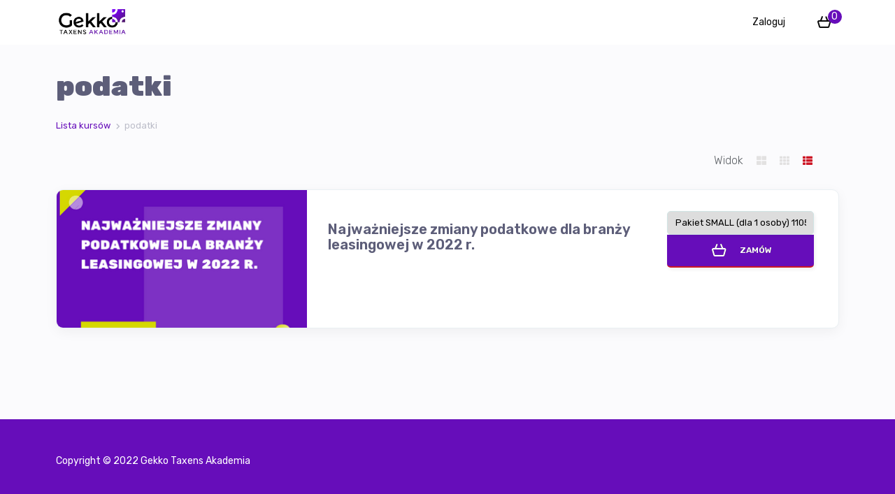

--- FILE ---
content_type: text/html; charset=UTF-8
request_url: https://gtszkolenia.pl/product/category/podatki/
body_size: 13198
content:

<!DOCTYPE html>
<html lang="pl-PL" class="no-js">
<head>
    <meta charset="UTF-8">
    <meta name="viewport" content="width=device-width, initial-scale=1">
		<meta name='robots' content='index, follow, max-image-preview:large, max-snippet:-1, max-video-preview:-1' />

<!-- Google Tag Manager for WordPress by gtm4wp.com -->
<script data-cfasync="false" data-pagespeed-no-defer>
	var gtm4wp_datalayer_name = "dataLayer";
	var dataLayer = dataLayer || [];
</script>
<!-- End Google Tag Manager for WordPress by gtm4wp.com -->
	<!-- This site is optimized with the Yoast SEO plugin v23.5 - https://yoast.com/wordpress/plugins/seo/ -->
	<title>Archiwa podatki - Gekko Taxens Akademia - kursy online</title>
	<link rel="canonical" href="https://gtszkolenia.pl/product/category/podatki/" />
	<meta property="og:locale" content="pl_PL" />
	<meta property="og:type" content="article" />
	<meta property="og:title" content="Archiwa podatki - Gekko Taxens Akademia - kursy online" />
	<meta property="og:url" content="https://gtszkolenia.pl/product/category/podatki/" />
	<meta property="og:site_name" content="Gekko Taxens Akademia - kursy online" />
	<meta name="twitter:card" content="summary_large_image" />
	<script type="application/ld+json" class="yoast-schema-graph">{"@context":"https://schema.org","@graph":[{"@type":"CollectionPage","@id":"https://gtszkolenia.pl/product/category/podatki/","url":"https://gtszkolenia.pl/product/category/podatki/","name":"Archiwa podatki - Gekko Taxens Akademia - kursy online","isPartOf":{"@id":"https://gtszkolenia.pl/#website"},"primaryImageOfPage":{"@id":"https://gtszkolenia.pl/product/category/podatki/#primaryimage"},"image":{"@id":"https://gtszkolenia.pl/product/category/podatki/#primaryimage"},"thumbnailUrl":"https://gtszkolenia.pl/wp-content/uploads/2022/01/leasing1_wpidea.png","breadcrumb":{"@id":"https://gtszkolenia.pl/product/category/podatki/#breadcrumb"},"inLanguage":"pl-PL"},{"@type":"ImageObject","inLanguage":"pl-PL","@id":"https://gtszkolenia.pl/product/category/podatki/#primaryimage","url":"https://gtszkolenia.pl/wp-content/uploads/2022/01/leasing1_wpidea.png","contentUrl":"https://gtszkolenia.pl/wp-content/uploads/2022/01/leasing1_wpidea.png","width":360,"height":240},{"@type":"BreadcrumbList","@id":"https://gtszkolenia.pl/product/category/podatki/#breadcrumb","itemListElement":[{"@type":"ListItem","position":1,"name":"Strona główna","item":"https://gtszkolenia.pl/"},{"@type":"ListItem","position":2,"name":"podatki"}]},{"@type":"WebSite","@id":"https://gtszkolenia.pl/#website","url":"https://gtszkolenia.pl/","name":"Gekko Taxens Akademia - kursy online","description":"","potentialAction":[{"@type":"SearchAction","target":{"@type":"EntryPoint","urlTemplate":"https://gtszkolenia.pl/?s={search_term_string}"},"query-input":{"@type":"PropertyValueSpecification","valueRequired":true,"valueName":"search_term_string"}}],"inLanguage":"pl-PL"}]}</script>
	<!-- / Yoast SEO plugin. -->


<link rel='dns-prefetch' href='//www.googletagmanager.com' />
<link rel='dns-prefetch' href='//use.fontawesome.com' />
<link rel="alternate" type="application/rss+xml" title="Gekko Taxens Akademia - kursy online &raquo; Kanał z wpisami" href="https://gtszkolenia.pl/feed/" />
<link rel="alternate" type="application/rss+xml" title="Gekko Taxens Akademia - kursy online &raquo; Kanał z komentarzami" href="https://gtszkolenia.pl/comments/feed/" />
<link rel="alternate" type="application/rss+xml" title="Kanał Gekko Taxens Akademia - kursy online &raquo; podatki Produkt Category" href="https://gtszkolenia.pl/product/category/podatki/feed/" />
<style id='wp-img-auto-sizes-contain-inline-css'>
img:is([sizes=auto i],[sizes^="auto," i]){contain-intrinsic-size:3000px 1500px}
/*# sourceURL=wp-img-auto-sizes-contain-inline-css */
</style>
<style id='wp-block-group-inline-css'>
.wp-block-group{box-sizing:border-box}:where(.wp-block-group.wp-block-group-is-layout-constrained){position:relative}
/*# sourceURL=https://gtszkolenia.pl/wp-includes/blocks/group/style.min.css */
</style>
<link rel='stylesheet' id='hfe-widgets-style-css' href='https://gtszkolenia.pl/wp-content/plugins/header-footer-elementor/inc/widgets-css/frontend.css?ver=1.6.42' media='all' />
<style id='wp-emoji-styles-inline-css'>

	img.wp-smiley, img.emoji {
		display: inline !important;
		border: none !important;
		box-shadow: none !important;
		height: 1em !important;
		width: 1em !important;
		margin: 0 0.07em !important;
		vertical-align: -0.1em !important;
		background: none !important;
		padding: 0 !important;
	}
/*# sourceURL=wp-emoji-styles-inline-css */
</style>
<style id='classic-theme-styles-inline-css'>
/*! This file is auto-generated */
.wp-block-button__link{color:#fff;background-color:#32373c;border-radius:9999px;box-shadow:none;text-decoration:none;padding:calc(.667em + 2px) calc(1.333em + 2px);font-size:1.125em}.wp-block-file__button{background:#32373c;color:#fff;text-decoration:none}
/*# sourceURL=/wp-includes/css/classic-themes.min.css */
</style>
<link rel='stylesheet' id='contact-form-7-css' href='https://gtszkolenia.pl/wp-content/plugins/contact-form-7/includes/css/styles.css?ver=5.9.8' media='all' />
<link rel='stylesheet' id='passster-public-css' href='https://gtszkolenia.pl/wp-content/plugins/content-protector/assets/public/passster-public.min.css?ver=4.2.26' media='all' />
<link rel='stylesheet' id='hfe-style-css' href='https://gtszkolenia.pl/wp-content/plugins/header-footer-elementor/assets/css/header-footer-elementor.css?ver=1.6.42' media='all' />
<link rel='stylesheet' id='elementor-icons-css' href='https://gtszkolenia.pl/wp-content/plugins/elementor/assets/lib/eicons/css/elementor-icons.min.css?ver=5.31.0' media='all' />
<link rel='stylesheet' id='elementor-frontend-css' href='https://gtszkolenia.pl/wp-content/plugins/elementor/assets/css/frontend.min.css?ver=3.24.4' media='all' />
<link rel='stylesheet' id='swiper-css' href='https://gtszkolenia.pl/wp-content/plugins/elementor/assets/lib/swiper/v8/css/swiper.min.css?ver=8.4.5' media='all' />
<link rel='stylesheet' id='e-swiper-css' href='https://gtszkolenia.pl/wp-content/plugins/elementor/assets/css/conditionals/e-swiper.min.css?ver=3.24.4' media='all' />
<link rel='stylesheet' id='elementor-post-98-css' href='https://gtszkolenia.pl/wp-content/uploads/elementor/css/post-98.css?ver=1727471836' media='all' />
<link rel='stylesheet' id='jet-sticky-frontend-css' href='https://gtszkolenia.pl/wp-content/plugins/jetsticky-for-elementor/assets/css/jet-sticky-frontend.css?ver=1.0.4' media='all' />
<link rel='stylesheet' id='she-header-style-css' href='https://gtszkolenia.pl/wp-content/plugins/sticky-header-effects-for-elementor/assets/css/she-header-style.css?ver=1.7.2' media='all' />
<link rel='stylesheet' id='elementor-global-css' href='https://gtszkolenia.pl/wp-content/uploads/elementor/css/global.css?ver=1727471836' media='all' />
<link rel='stylesheet' id='qi-addons-for-elementor-grid-style-css' href='https://gtszkolenia.pl/wp-content/plugins/qi-addons-for-elementor/assets/css/grid.min.css?ver=1.7.8' media='all' />
<link rel='stylesheet' id='qi-addons-for-elementor-helper-parts-style-css' href='https://gtszkolenia.pl/wp-content/plugins/qi-addons-for-elementor/assets/css/helper-parts.min.css?ver=1.7.8' media='all' />
<link rel='stylesheet' id='qi-addons-for-elementor-style-css' href='https://gtszkolenia.pl/wp-content/plugins/qi-addons-for-elementor/assets/css/main.min.css?ver=1.7.8' media='all' />
<link rel='stylesheet' id='bpmj-eddcm-jquery-toast-css' href='https://gtszkolenia.pl/wp-content/plugins/wp-idea/assets/css/jquery.toast.min.css?ver=6.9' media='all' />
<link rel='stylesheet' id='dashicons-css' href='https://gtszkolenia.pl/wp-includes/css/dashicons.min.css?ver=6.9' media='all' />
<link rel='stylesheet' id='bpmj-eddcm-style-0-css' href='https://use.fontawesome.com/releases/v5.9.0/css/all.css?ver=6.9' media='all' />
<link rel='stylesheet' id='bpmj-eddcm-style-1-css' href='https://gtszkolenia.pl/wp-content/plugins/wp-idea/templates/scarlet/assets/css/wp-idea.min.css?ver=6.9' media='all' />
<link rel='stylesheet' id='bpmj-eddcm-style-2-css' href='https://gtszkolenia.pl/wp-content/plugins/wp-idea/templates/scarlet/../../../../lms-data/assets/scarlet/css/dynamic-wp-idea.min.css?v=1758094994&#038;ver=6.9' media='all' />
<link rel='stylesheet' id='hello-elementor-theme-style-css' href='https://gtszkolenia.pl/wp-content/themes/hello-elementor/theme.min.css?ver=3.1.1' media='all' />
<link rel='stylesheet' id='eael-general-css' href='https://gtszkolenia.pl/wp-content/plugins/essential-addons-for-elementor-lite/assets/front-end/css/view/general.min.css?ver=6.0.5' media='all' />
<link rel='stylesheet' id='google-fonts-1-css' href='https://fonts.googleapis.com/css?family=Rubik%3A100%2C100italic%2C200%2C200italic%2C300%2C300italic%2C400%2C400italic%2C500%2C500italic%2C600%2C600italic%2C700%2C700italic%2C800%2C800italic%2C900%2C900italic&#038;display=auto&#038;subset=latin-ext&#038;ver=6.9' media='all' />
<link rel="preconnect" href="https://fonts.gstatic.com/" crossorigin><script src="https://gtszkolenia.pl/wp-includes/js/dist/hooks.min.js?ver=dd5603f07f9220ed27f1" id="wp-hooks-js"></script>
<script src="https://gtszkolenia.pl/wp-includes/js/dist/i18n.min.js?ver=c26c3dc7bed366793375" id="wp-i18n-js"></script>
<script id="wp-i18n-js-after">
wp.i18n.setLocaleData( { 'text direction\u0004ltr': [ 'ltr' ] } );
//# sourceURL=wp-i18n-js-after
</script>
<script src="https://gtszkolenia.pl/wp-includes/js/jquery/jquery.min.js?ver=3.7.1" id="jquery-core-js"></script>
<script src="https://gtszkolenia.pl/wp-includes/js/jquery/jquery-migrate.min.js?ver=3.4.1" id="jquery-migrate-js"></script>
<script id="edd-ajax-js-extra">
var edd_scripts = {"ajaxurl":"https://gtszkolenia.pl/wp-admin/admin-ajax.php","position_in_cart":"","already_in_cart_message":"Doda\u0142e\u015b ju\u017c t\u0105 pozycj\u0119 do koszyka","empty_cart_message":"Tw\u00f3j koszyk jest pusty","loading":"\u0141adowanie","select_option":"Wybierz opcj\u0119","ajax_loader":"/wp-content/plugins/wp-idea/vendor/upsell/wpi-cart/assets/images/loading.gif","is_checkout":"0","default_gateway":"tpay_gateway","redirect_to_checkout":"0","checkout_page":"https://gtszkolenia.pl/zamowienie/","permalinks":"1","quantities_enabled":"","taxes_enabled":"0"};
//# sourceURL=edd-ajax-js-extra
</script>
<script src="https://gtszkolenia.pl/wp-content/plugins/wp-idea/vendor/upsell/wpi-cart/assets/js/edd-ajax.min.js?ver=2.5.106" id="edd-ajax-js"></script>
<script src="https://gtszkolenia.pl/wp-content/plugins/wp-idea/dependencies/wp-fakturownia/assets/js/scripts.js?ver=1.6.2" id="bpmj_wpfa_scripts-js"></script>
<script src="https://gtszkolenia.pl/wp-content/plugins/wp-idea/dependencies/edd-invoice-data/assets/js/scripts.js?ver=1.2.4" id="bpmj_edd_invoice_data_scripts-js"></script>
<script src="https://gtszkolenia.pl/wp-includes/js/dist/url.min.js?ver=9e178c9516d1222dc834" id="wp-url-js"></script>
<script id="wp-api-fetch-js-translations">
( function( domain, translations ) {
	var localeData = translations.locale_data[ domain ] || translations.locale_data.messages;
	localeData[""].domain = domain;
	wp.i18n.setLocaleData( localeData, domain );
} )( "default", {"translation-revision-date":"2025-12-01 09:45:52+0000","generator":"GlotPress\/4.0.3","domain":"messages","locale_data":{"messages":{"":{"domain":"messages","plural-forms":"nplurals=3; plural=(n == 1) ? 0 : ((n % 10 >= 2 && n % 10 <= 4 && (n % 100 < 12 || n % 100 > 14)) ? 1 : 2);","lang":"pl"},"Could not get a valid response from the server.":["Nie mo\u017cna uzyska\u0107 prawid\u0142owej odpowiedzi z serwera."],"Unable to connect. Please check your Internet connection.":["Nie mo\u017cna nawi\u0105za\u0107 po\u0142\u0105czenia. Sprawd\u017a po\u0142\u0105czenie internetowe."],"Media upload failed. If this is a photo or a large image, please scale it down and try again.":["Nie uda\u0142o si\u0119 przes\u0142anie multimedi\u00f3w. Je\u015bli jest to zdj\u0119cie lub du\u017cy obrazek, prosz\u0119 je zmniejszy\u0107 i spr\u00f3bowa\u0107 ponownie."],"The response is not a valid JSON response.":["Odpowied\u017a nie jest prawid\u0142ow\u0105 odpowiedzi\u0105 JSON."]}},"comment":{"reference":"wp-includes\/js\/dist\/api-fetch.js"}} );
//# sourceURL=wp-api-fetch-js-translations
</script>
<script src="https://gtszkolenia.pl/wp-includes/js/dist/api-fetch.min.js?ver=3a4d9af2b423048b0dee" id="wp-api-fetch-js"></script>
<script id="wp-api-fetch-js-after">
wp.apiFetch.use( wp.apiFetch.createRootURLMiddleware( "https://gtszkolenia.pl/wp-json/" ) );
wp.apiFetch.nonceMiddleware = wp.apiFetch.createNonceMiddleware( "4811289dad" );
wp.apiFetch.use( wp.apiFetch.nonceMiddleware );
wp.apiFetch.use( wp.apiFetch.mediaUploadMiddleware );
wp.apiFetch.nonceEndpoint = "https://gtszkolenia.pl/wp-admin/admin-ajax.php?action=rest-nonce";
//# sourceURL=wp-api-fetch-js-after
</script>
<script src="https://gtszkolenia.pl/wp-content/plugins/content-protector/assets/public/cookie.js?ver=4.2.26" id="passster-cookie-js"></script>
<script id="passster-public-js-extra">
var ps_ajax = {"ajax_url":"https://gtszkolenia.pl/wp-admin/admin-ajax.php","nonce":"c78dac2790","hash_nonce":"25e4709343","logout_nonce":"4052f75386","post_id":"110","shortcodes":[],"permalink":"https://gtszkolenia.pl/najwazniejsze-zmiany-podatkowe-dla-branzy-leasingowej-w-2022-r/","cookie_duration_unit":"days","cookie_duration":"1","disable_cookie":"","unlock_mode":""};
//# sourceURL=passster-public-js-extra
</script>
<script src="https://gtszkolenia.pl/wp-content/plugins/content-protector/assets/public/passster-public.min.js?ver=4.2.26" id="passster-public-js"></script>
<script src="https://gtszkolenia.pl/wp-content/plugins/wp-idea/assets/js/jquery.toast.min.js?ver=6.9" id="bpmj-eddcm-jquery-toast-js"></script>
<script src="https://gtszkolenia.pl/wp-content/plugins/sticky-header-effects-for-elementor/assets/js/she-header.js?ver=1.7.2" id="she-header-js"></script>
<script id="bpmj-eddcm-script-0-js-extra">
var wpidea = {"ajaxurl":"https://gtszkolenia.pl/wp-admin/admin-ajax.php","sales_disabled":"Sales of this course are currently disabled.","wrong_quiz_file_type":"Wybrano niedozwolony typ pliku. Spr\u00f3buj ponownie z innym plikiem.","no_quiz_file":"Uwaga! Nie zosta\u0142 za\u0142\u0105czony wymagany w tym pytaniu plik.","nonce_value":"d0cec24a86","nonce_name":"_wpnonce","urls":{"payment_load_gateway":"https://gtszkolenia.pl/wp-admin/admin-ajax.php?action=wpi_handler&wpi_route=payment/load_gateway","payment_process_checkout":"https://gtszkolenia.pl/wp-admin/admin-ajax.php?action=wpi_handler&wpi_route=payment/process_checkout","payment_add_to_cart":"https://gtszkolenia.pl/wp-admin/admin-ajax.php?action=wpi_handler&wpi_route=payment/add_to_cart"}};
//# sourceURL=bpmj-eddcm-script-0-js-extra
</script>
<script src="https://gtszkolenia.pl/wp-content/plugins/wp-idea/templates/scarlet/assets/js/wp-idea.min.js?v=1676046301&amp;ver=6.9" id="bpmj-eddcm-script-0-js"></script>
<script src="https://gtszkolenia.pl/wp-content/plugins/wp-idea/templates/scarlet/../../assets/js/data-layer.js?ver=6.9" id="bpmj-eddcm-script-1-js"></script>
<script src="https://gtszkolenia.pl/wp-content/plugins/wp-idea/templates/scarlet/../../templates/default/assets/js/notice.js?ver=6.9" id="bpmj-eddcm-script-2-js"></script>

<!-- Google tag (gtag.js) snippet added by Site Kit -->

<!-- Google Analytics snippet added by Site Kit -->
<script src="https://www.googletagmanager.com/gtag/js?id=G-WNW73EHQV7" id="google_gtagjs-js" async></script>
<script id="google_gtagjs-js-after">
window.dataLayer = window.dataLayer || [];function gtag(){dataLayer.push(arguments);}
gtag("set","linker",{"domains":["gtszkolenia.pl"]});
gtag("js", new Date());
gtag("set", "developer_id.dZTNiMT", true);
gtag("config", "G-WNW73EHQV7");
 window._googlesitekit = window._googlesitekit || {}; window._googlesitekit.throttledEvents = []; window._googlesitekit.gtagEvent = (name, data) => { var key = JSON.stringify( { name, data } ); if ( !! window._googlesitekit.throttledEvents[ key ] ) { return; } window._googlesitekit.throttledEvents[ key ] = true; setTimeout( () => { delete window._googlesitekit.throttledEvents[ key ]; }, 5 ); gtag( "event", name, { ...data, event_source: "site-kit" } ); } 
//# sourceURL=google_gtagjs-js-after
</script>

<!-- End Google tag (gtag.js) snippet added by Site Kit -->
<link rel="https://api.w.org/" href="https://gtszkolenia.pl/wp-json/" /><link rel="alternate" title="JSON" type="application/json" href="https://gtszkolenia.pl/wp-json/wp/v2/download_category/8" /><link rel="EditURI" type="application/rsd+xml" title="RSD" href="https://gtszkolenia.pl/xmlrpc.php?rsd" />

<meta name="generator" content="Site Kit by Google 1.138.0" />
<!--BEGIN: TRACKING CODE MANAGER (v2.3.0) BY INTELLYWP.COM IN HEAD//-->
<!-- Google tag (gtag.js) -->
<script async src="https://www.googletagmanager.com/gtag/js?id=AW-397514263"></script>
<script>
  window.dataLayer = window.dataLayer || [];
  function gtag(){dataLayer.push(arguments);}
  gtag('js', new Date());

  gtag('config', 'AW-397514263');
</script>
<!-- Global site tag (gtag.js) - Google Analytics -->
<script async src="https://www.googletagmanager.com/gtag/js?id=G-WNW73EHQV7"></script>
<script>
  window.dataLayer = window.dataLayer || [];
  function gtag(){dataLayer.push(arguments);}
  gtag('js', new Date());

  gtag('config', 'G-WNW73EHQV7');
</script>
<!-- Facebook Pixel Code -->
<script>
  !function(f,b,e,v,n,t,s)
  {if(f.fbq)return;n=f.fbq=function(){n.callMethod?
  n.callMethod.apply(n,arguments):n.queue.push(arguments)};
  if(!f._fbq)f._fbq=n;n.push=n;n.loaded=!0;n.version='2.0';
  n.queue=[];t=b.createElement(e);t.async=!0;
  t.src=v;s=b.getElementsByTagName(e)[0];
  s.parentNode.insertBefore(t,s)}(window, document,'script',
  'https://connect.facebook.net/en_US/fbevents.js');
  fbq('init', '459472598496338');
  fbq('track', 'PageView');
</script>
<noscript><img height="1" width="1" style="display:none" src="https://www.facebook.com/tr?id=459472598496338&ev=PageView&noscript=1" /></noscript>
<!-- End Facebook Pixel Code -->
<!--END: https://wordpress.org/plugins/tracking-code-manager IN HEAD//--><meta name="_wpnonce" content="d0cec24a86" />        <style>
            .passster-form {
                max-width: 702px !important;
                        }

            .passster-form > form {
                background: <br />
<b>Warning</b>:  Undefined array key "form_background_color" in <b>/home/klient.dhosting.pl/gtakademia/gtszkolenia.pl/public_html/wp-content/plugins/content-protector/inc/admin/inc/class-ps-dynamic-styles.php</b> on line <b>95</b><br />
;
                padding: 50px 50px 50px 50px;
                margin: 0px 0px 0px 0px;
                border-radius: px;
            }

            .passster-form .ps-form-headline {
                font-size: 24px;
                font-weight: 500;
                color: #6804cc;
            }

            .passster-form p {
                font-size: 16px;
                font-weight: 300;
                color: #000;
            }

            .passster-submit, .passster-submit-recaptcha,
			.passster-submit, .passster-submit-turnstile {
                background: #6804cc;
                padding: 10px 10px 10px 10px;
                margin: 0px 0px 0px 0px;
                border-radius: px;
                font-size: 12px;
                font-weight: 400;
                color: #fff;
            }

            .passster-submit:hover, .passster-submit-recaptcha:hover,
            .passster-submit:hover, .passster-submit-turnstile:hover {
                background: #000;
                color: #fff;
            }
        </style>
		
<!-- Google Tag Manager for WordPress by gtm4wp.com -->
<!-- GTM Container placement set to automatic -->
<script data-cfasync="false" data-pagespeed-no-defer type="text/javascript">
	var dataLayer_content = {"pagePostType":"courses","pagePostType2":"tax-courses","pageCategory":[]};
	dataLayer.push( dataLayer_content );
</script>
<script data-cfasync="false">
(function(w,d,s,l,i){w[l]=w[l]||[];w[l].push({'gtm.start':
new Date().getTime(),event:'gtm.js'});var f=d.getElementsByTagName(s)[0],
j=d.createElement(s),dl=l!='dataLayer'?'&l='+l:'';j.async=true;j.src=
'//www.googletagmanager.com/gtm.js?id='+i+dl;f.parentNode.insertBefore(j,f);
})(window,document,'script','dataLayer','GTM-5WVHQKT');
</script>
<!-- End Google Tag Manager for WordPress by gtm4wp.com --><meta name="generator" content="Elementor 3.24.4; features: additional_custom_breakpoints; settings: css_print_method-external, google_font-enabled, font_display-auto">

<!-- Google Tag Manager -->
<script>(function(w,d,s,l,i){w[l]=w[l]||[];w[l].push({'gtm.start':
new Date().getTime(),event:'gtm.js'});var f=d.getElementsByTagName(s)[0],
j=d.createElement(s),dl=l!='dataLayer'?'&l='+l:'';j.async=true;j.src=
'https://www.googletagmanager.com/gtm.js?id='+i+dl;f.parentNode.insertBefore(j,f);
})(window,document,'script','dataLayer','GTM-5WVHQKT');</script>
<!-- End Google Tag Manager -->
			<style>
				.e-con.e-parent:nth-of-type(n+4):not(.e-lazyloaded):not(.e-no-lazyload),
				.e-con.e-parent:nth-of-type(n+4):not(.e-lazyloaded):not(.e-no-lazyload) * {
					background-image: none !important;
				}
				@media screen and (max-height: 1024px) {
					.e-con.e-parent:nth-of-type(n+3):not(.e-lazyloaded):not(.e-no-lazyload),
					.e-con.e-parent:nth-of-type(n+3):not(.e-lazyloaded):not(.e-no-lazyload) * {
						background-image: none !important;
					}
				}
				@media screen and (max-height: 640px) {
					.e-con.e-parent:nth-of-type(n+2):not(.e-lazyloaded):not(.e-no-lazyload),
					.e-con.e-parent:nth-of-type(n+2):not(.e-lazyloaded):not(.e-no-lazyload) * {
						background-image: none !important;
					}
				}
			</style>
			
<!-- Google Tag Manager snippet added by Site Kit -->
<script>
			( function( w, d, s, l, i ) {
				w[l] = w[l] || [];
				w[l].push( {'gtm.start': new Date().getTime(), event: 'gtm.js'} );
				var f = d.getElementsByTagName( s )[0],
					j = d.createElement( s ), dl = l != 'dataLayer' ? '&l=' + l : '';
				j.async = true;
				j.src = 'https://www.googletagmanager.com/gtm.js?id=' + i + dl;
				f.parentNode.insertBefore( j, f );
			} )( window, document, 'script', 'dataLayer', 'GTM-5WVHQKT' );
			
</script>

<!-- End Google Tag Manager snippet added by Site Kit -->
<link rel="icon" href="https://gtszkolenia.pl/wp-content/uploads/2022/02/cropped-GT_fav-32x32.jpg" sizes="32x32" />
<link rel="icon" href="https://gtszkolenia.pl/wp-content/uploads/2022/02/cropped-GT_fav-192x192.jpg" sizes="192x192" />
<link rel="apple-touch-icon" href="https://gtszkolenia.pl/wp-content/uploads/2022/02/cropped-GT_fav-180x180.jpg" />
<meta name="msapplication-TileImage" content="https://gtszkolenia.pl/wp-content/uploads/2022/02/cropped-GT_fav-270x270.jpg" />
		<style id="wp-custom-css">
			.pogrubione-pole .forminator-label {
    font-weight: bold; /* pogrubia etykietę */
}

.pogrubione-pole .forminator-input {
    font-weight: bold; /* pogrubia wpisywany tekst */
}

.moj-akapit div {
  margin-bottom: 15px; /* odstęp między "akapitami" */
}

/* Usuń odstęp po ostatnim div-ie w tym komponencie */
.moj-akapit div:last-child {
  margin-bottom: 0;
}
		</style>
		<style id='global-styles-inline-css'>
:root{--wp--preset--aspect-ratio--square: 1;--wp--preset--aspect-ratio--4-3: 4/3;--wp--preset--aspect-ratio--3-4: 3/4;--wp--preset--aspect-ratio--3-2: 3/2;--wp--preset--aspect-ratio--2-3: 2/3;--wp--preset--aspect-ratio--16-9: 16/9;--wp--preset--aspect-ratio--9-16: 9/16;--wp--preset--color--black: #000000;--wp--preset--color--cyan-bluish-gray: #abb8c3;--wp--preset--color--white: #ffffff;--wp--preset--color--pale-pink: #f78da7;--wp--preset--color--vivid-red: #cf2e2e;--wp--preset--color--luminous-vivid-orange: #ff6900;--wp--preset--color--luminous-vivid-amber: #fcb900;--wp--preset--color--light-green-cyan: #7bdcb5;--wp--preset--color--vivid-green-cyan: #00d084;--wp--preset--color--pale-cyan-blue: #8ed1fc;--wp--preset--color--vivid-cyan-blue: #0693e3;--wp--preset--color--vivid-purple: #9b51e0;--wp--preset--gradient--vivid-cyan-blue-to-vivid-purple: linear-gradient(135deg,rgb(6,147,227) 0%,rgb(155,81,224) 100%);--wp--preset--gradient--light-green-cyan-to-vivid-green-cyan: linear-gradient(135deg,rgb(122,220,180) 0%,rgb(0,208,130) 100%);--wp--preset--gradient--luminous-vivid-amber-to-luminous-vivid-orange: linear-gradient(135deg,rgb(252,185,0) 0%,rgb(255,105,0) 100%);--wp--preset--gradient--luminous-vivid-orange-to-vivid-red: linear-gradient(135deg,rgb(255,105,0) 0%,rgb(207,46,46) 100%);--wp--preset--gradient--very-light-gray-to-cyan-bluish-gray: linear-gradient(135deg,rgb(238,238,238) 0%,rgb(169,184,195) 100%);--wp--preset--gradient--cool-to-warm-spectrum: linear-gradient(135deg,rgb(74,234,220) 0%,rgb(151,120,209) 20%,rgb(207,42,186) 40%,rgb(238,44,130) 60%,rgb(251,105,98) 80%,rgb(254,248,76) 100%);--wp--preset--gradient--blush-light-purple: linear-gradient(135deg,rgb(255,206,236) 0%,rgb(152,150,240) 100%);--wp--preset--gradient--blush-bordeaux: linear-gradient(135deg,rgb(254,205,165) 0%,rgb(254,45,45) 50%,rgb(107,0,62) 100%);--wp--preset--gradient--luminous-dusk: linear-gradient(135deg,rgb(255,203,112) 0%,rgb(199,81,192) 50%,rgb(65,88,208) 100%);--wp--preset--gradient--pale-ocean: linear-gradient(135deg,rgb(255,245,203) 0%,rgb(182,227,212) 50%,rgb(51,167,181) 100%);--wp--preset--gradient--electric-grass: linear-gradient(135deg,rgb(202,248,128) 0%,rgb(113,206,126) 100%);--wp--preset--gradient--midnight: linear-gradient(135deg,rgb(2,3,129) 0%,rgb(40,116,252) 100%);--wp--preset--font-size--small: 13px;--wp--preset--font-size--medium: 20px;--wp--preset--font-size--large: 36px;--wp--preset--font-size--x-large: 42px;--wp--preset--spacing--20: 0.44rem;--wp--preset--spacing--30: 0.67rem;--wp--preset--spacing--40: 1rem;--wp--preset--spacing--50: 1.5rem;--wp--preset--spacing--60: 2.25rem;--wp--preset--spacing--70: 3.38rem;--wp--preset--spacing--80: 5.06rem;--wp--preset--shadow--natural: 6px 6px 9px rgba(0, 0, 0, 0.2);--wp--preset--shadow--deep: 12px 12px 50px rgba(0, 0, 0, 0.4);--wp--preset--shadow--sharp: 6px 6px 0px rgba(0, 0, 0, 0.2);--wp--preset--shadow--outlined: 6px 6px 0px -3px rgb(255, 255, 255), 6px 6px rgb(0, 0, 0);--wp--preset--shadow--crisp: 6px 6px 0px rgb(0, 0, 0);}:where(.is-layout-flex){gap: 0.5em;}:where(.is-layout-grid){gap: 0.5em;}body .is-layout-flex{display: flex;}.is-layout-flex{flex-wrap: wrap;align-items: center;}.is-layout-flex > :is(*, div){margin: 0;}body .is-layout-grid{display: grid;}.is-layout-grid > :is(*, div){margin: 0;}:where(.wp-block-columns.is-layout-flex){gap: 2em;}:where(.wp-block-columns.is-layout-grid){gap: 2em;}:where(.wp-block-post-template.is-layout-flex){gap: 1.25em;}:where(.wp-block-post-template.is-layout-grid){gap: 1.25em;}.has-black-color{color: var(--wp--preset--color--black) !important;}.has-cyan-bluish-gray-color{color: var(--wp--preset--color--cyan-bluish-gray) !important;}.has-white-color{color: var(--wp--preset--color--white) !important;}.has-pale-pink-color{color: var(--wp--preset--color--pale-pink) !important;}.has-vivid-red-color{color: var(--wp--preset--color--vivid-red) !important;}.has-luminous-vivid-orange-color{color: var(--wp--preset--color--luminous-vivid-orange) !important;}.has-luminous-vivid-amber-color{color: var(--wp--preset--color--luminous-vivid-amber) !important;}.has-light-green-cyan-color{color: var(--wp--preset--color--light-green-cyan) !important;}.has-vivid-green-cyan-color{color: var(--wp--preset--color--vivid-green-cyan) !important;}.has-pale-cyan-blue-color{color: var(--wp--preset--color--pale-cyan-blue) !important;}.has-vivid-cyan-blue-color{color: var(--wp--preset--color--vivid-cyan-blue) !important;}.has-vivid-purple-color{color: var(--wp--preset--color--vivid-purple) !important;}.has-black-background-color{background-color: var(--wp--preset--color--black) !important;}.has-cyan-bluish-gray-background-color{background-color: var(--wp--preset--color--cyan-bluish-gray) !important;}.has-white-background-color{background-color: var(--wp--preset--color--white) !important;}.has-pale-pink-background-color{background-color: var(--wp--preset--color--pale-pink) !important;}.has-vivid-red-background-color{background-color: var(--wp--preset--color--vivid-red) !important;}.has-luminous-vivid-orange-background-color{background-color: var(--wp--preset--color--luminous-vivid-orange) !important;}.has-luminous-vivid-amber-background-color{background-color: var(--wp--preset--color--luminous-vivid-amber) !important;}.has-light-green-cyan-background-color{background-color: var(--wp--preset--color--light-green-cyan) !important;}.has-vivid-green-cyan-background-color{background-color: var(--wp--preset--color--vivid-green-cyan) !important;}.has-pale-cyan-blue-background-color{background-color: var(--wp--preset--color--pale-cyan-blue) !important;}.has-vivid-cyan-blue-background-color{background-color: var(--wp--preset--color--vivid-cyan-blue) !important;}.has-vivid-purple-background-color{background-color: var(--wp--preset--color--vivid-purple) !important;}.has-black-border-color{border-color: var(--wp--preset--color--black) !important;}.has-cyan-bluish-gray-border-color{border-color: var(--wp--preset--color--cyan-bluish-gray) !important;}.has-white-border-color{border-color: var(--wp--preset--color--white) !important;}.has-pale-pink-border-color{border-color: var(--wp--preset--color--pale-pink) !important;}.has-vivid-red-border-color{border-color: var(--wp--preset--color--vivid-red) !important;}.has-luminous-vivid-orange-border-color{border-color: var(--wp--preset--color--luminous-vivid-orange) !important;}.has-luminous-vivid-amber-border-color{border-color: var(--wp--preset--color--luminous-vivid-amber) !important;}.has-light-green-cyan-border-color{border-color: var(--wp--preset--color--light-green-cyan) !important;}.has-vivid-green-cyan-border-color{border-color: var(--wp--preset--color--vivid-green-cyan) !important;}.has-pale-cyan-blue-border-color{border-color: var(--wp--preset--color--pale-cyan-blue) !important;}.has-vivid-cyan-blue-border-color{border-color: var(--wp--preset--color--vivid-cyan-blue) !important;}.has-vivid-purple-border-color{border-color: var(--wp--preset--color--vivid-purple) !important;}.has-vivid-cyan-blue-to-vivid-purple-gradient-background{background: var(--wp--preset--gradient--vivid-cyan-blue-to-vivid-purple) !important;}.has-light-green-cyan-to-vivid-green-cyan-gradient-background{background: var(--wp--preset--gradient--light-green-cyan-to-vivid-green-cyan) !important;}.has-luminous-vivid-amber-to-luminous-vivid-orange-gradient-background{background: var(--wp--preset--gradient--luminous-vivid-amber-to-luminous-vivid-orange) !important;}.has-luminous-vivid-orange-to-vivid-red-gradient-background{background: var(--wp--preset--gradient--luminous-vivid-orange-to-vivid-red) !important;}.has-very-light-gray-to-cyan-bluish-gray-gradient-background{background: var(--wp--preset--gradient--very-light-gray-to-cyan-bluish-gray) !important;}.has-cool-to-warm-spectrum-gradient-background{background: var(--wp--preset--gradient--cool-to-warm-spectrum) !important;}.has-blush-light-purple-gradient-background{background: var(--wp--preset--gradient--blush-light-purple) !important;}.has-blush-bordeaux-gradient-background{background: var(--wp--preset--gradient--blush-bordeaux) !important;}.has-luminous-dusk-gradient-background{background: var(--wp--preset--gradient--luminous-dusk) !important;}.has-pale-ocean-gradient-background{background: var(--wp--preset--gradient--pale-ocean) !important;}.has-electric-grass-gradient-background{background: var(--wp--preset--gradient--electric-grass) !important;}.has-midnight-gradient-background{background: var(--wp--preset--gradient--midnight) !important;}.has-small-font-size{font-size: var(--wp--preset--font-size--small) !important;}.has-medium-font-size{font-size: var(--wp--preset--font-size--medium) !important;}.has-large-font-size{font-size: var(--wp--preset--font-size--large) !important;}.has-x-large-font-size{font-size: var(--wp--preset--font-size--x-large) !important;}
/*# sourceURL=global-styles-inline-css */
</style>
</head>

<body data-rsssl=1 class="archive tax-download_category term-podatki term-8 wp-theme-hello-elementor home edd-test-mode edd-page ehf-template-hello-elementor ehf-stylesheet-hello-elementor qodef-qi--no-touch qi-addons-for-elementor-1.7.8 courses elementor-default elementor-kit-98">
<div id="page">
    <div id="header">
        <div class="contenter">
            <div class="row">
                <div class="col-sm-4" id="logo-cell">
					<a href="https://gtszkolenia.pl"><img src="https://gtszkolenia.pl/wp-content/uploads/2022/02/cropped-logo-wp-idea.png"></a>                </div>
                <div class="col-sm-8">
                    <div id="menu_mobile"><i class="fas fa-bars"></i></div>
                    <div class="menu_glowne">
						<ul id="menu"><li id="menu-item-22" class="menu-item menu-item-type-custom menu-item-object-custom bpmj-login-logout menu-item-22"><a href="https://gtszkolenia.pl/wp-login.php">Zaloguj</a></li>
</ul>                    </div>
                                        <div class="koszyk">
                        <a href="https://gtszkolenia.pl/zamowienie/"><i class="icon-cart"></i></a>
                        <span class="dymek edd-cart-quantity">0</span>
                    </div>
                </div>
            </div>
        </div>
    </div>
<div id="content" class="content columns columns-3 bg wpi-template">
    
            
        <div class="wp-block-group">
                <div class="wp-block-group__inner-container is-layout-flow wp-block-group-is-layout-flow"> 
                  <h1 class="wpi-page-title">podatki</h1>                 </div>
            </div>
         
         
            <div class="wp-block-group">
                <div class="wp-block-group__inner-container is-layout-flow wp-block-group-is-layout-flow"> 
                  
        <div class="breadcrumbs breadcrumbs_tax">
            <ul>
                <li><a href="https://gtszkolenia.pl/">Lista kursów</a></li><li><i class="fas fa-chevron-right"></i></li><li>podatki</li>
            </ul>
        </div>                 </div>
            </div>
         
         
            <div class="wp-block-group">
              <div class="wp-block-group__inner-container is-layout-flow wp-block-group-is-layout-flow">
                


<div class="widok">
    <div class="contenter">
                <span class="view-mode">
            <p>Widok</p>
            <div id="kwadrat" class="opcje_widoku active"><i class="fa fa-th-large"></i></div>
            <div id="prostokat" class="opcje_widoku "><i class="fa fa-th"></i></div>
            <div id="lista" class="opcje_widoku"><i class="fa fa-th-list"></i></div>
        </span>
    </div>
</div>

<div class="glowna_boxy" data-default-view="list"

    >
    <div class="row">
                    <div itemscope itemtype="http://schema.org/Product" class="col-sm-12" id="edd_download_111">
    <div class="box">

        <div class="glowna_box_zdjecie col-sm-4">
    <a             href="https://gtszkolenia.pl/product/najwazniejsze-zmiany-podatkowe-dla-branzy-leasingowej-w-2022-r/" title="Najważniejsze zmiany podatkowe dla branży leasingowej w 2022 r." class="thumb">
                    <img itemprop="image" src="https://gtszkolenia.pl/wp-content/uploads/2022/01/leasing1_wpidea.png" alt="Najważniejsze zmiany podatkowe dla branży leasingowej w 2022 r.">
            </a>
</div>
        
<div class="col-sm-5 glowna_box_product_details">
    <div class="box_glowna_tytul">
    <a href="https://gtszkolenia.pl/product/najwazniejsze-zmiany-podatkowe-dla-branzy-leasingowej-w-2022-r/" >
      <h2 itemprop="name">
          Najważniejsze zmiany podatkowe dla branży leasingowej w 2022 r.      </h2>
    </a>
</div>

    <div class="box_glowna_kategorie_wrapper">
        
            </div>

    </div>
        
<div class="col-sm-3
    warianty    ">

    <form class="edd_download_purchase_form edd_purchase_111 
        "
                            method="post">

                                                


    
<div class="box_glowna_wariant">
    <select name="edd_options[price_id]" title="Wybierz wariant">
                    <option id="edd_price_option_111_pakietsmalldla1osoby"

                                    value="3"
                     selected='selected'                    >

                    Pakiet SMALL  (dla 1 osoby) 1105.77 PLN            </option>            <option id="edd_price_option_111_pakietmediumdla4osb"

                                    value="4"
                                        >

                    Pakiet MEDIUM (dla 4 osób) 2950.77 PLN            </option>            <option id="edd_price_option_111_pakietlargedla10osb"

                                    value="5"
                                        >

                    Pakiet LARGE (dla 10 osób) 6025.77 PLN            </option>    </select>
    <input type="hidden" name="" class="edd_price_option_111"
            value="3"/>
</div><!--end .edd_price_options-->
                
                
                
                                        <div class="edd_purchase_submit_wrapper box_glowna_add_to_cart">
                    <a href="#"                class="edd-add-to-cart"
               data-action="edd_add_to_cart" data-download-id="111"  data-variable-price="yes" data-price-mode=single >
                <span class="edd-add-to-cart-label">
                    <i class="icon-cart"></i>
                    Zamów                </span> <span class="edd-loading"><i class="icon-hourglass icon-spin"></i></span></a>

        
        <button type="submit"   class="edd-add-to-cart edd-no-js " name="edd_purchase_download" data-action="edd_add_to_cart" data-download-id="111"  data-variable-price="yes" data-price-mode=single >Zamów</button>
        <a href="https://gtszkolenia.pl/zamowienie/" class="edd_go_to_checkout" style="display:none;">Przejdź do kasy</a>
                    <span class="edd-cart-ajax-alert" aria-live="assertive">
                <span class="edd-cart-added-alert" style="display: none;">
                    <i class="edd-icon-ok" aria-hidden="true"></i> Dodano do koszyka                </span>
            </span>
            </div><!--end .edd_purchase_submit_wrapper-->

    <input type="hidden" name="prod$productId" value="111">

    
    <input type="hidden" name="edd_action" class="edd_action_input" value="add_to_cart">

                                    </form>
</div>    </div>
</div>

            </div>
</div>

              </div>
            </div>
         </div>
<div id="stopka">

    <div class="contenter">
        <div class="row">
            <div class="col-sm-7">
				            </div>
            <div class="col-sm-5">
				<p>Copyright © 2022 Gekko Taxens Akademia</p>            </div>
        </div>
    </div>
</div>
</div>
<script type="speculationrules">
{"prefetch":[{"source":"document","where":{"and":[{"href_matches":"/*"},{"not":{"href_matches":["/wp-*.php","/wp-admin/*","/wp-content/uploads/*","/wp-content/*","/wp-content/plugins/*","/wp-content/themes/hello-elementor/*","/*\\?(.+)"]}},{"not":{"selector_matches":"a[rel~=\"nofollow\"]"}},{"not":{"selector_matches":".no-prefetch, .no-prefetch a"}}]},"eagerness":"conservative"}]}
</script>

<!--BEGIN: TRACKING CODE MANAGER (v2.3.0) BY INTELLYWP.COM IN FOOTER//-->
<script type="text/javascript">
_linkedin_partner_id = "5391284";
window._linkedin_data_partner_ids = window._linkedin_data_partner_ids || [];
window._linkedin_data_partner_ids.push(_linkedin_partner_id);
</script><script type="text/javascript">
(function(l) {
if (!l){window.lintrk = function(a,b){window.lintrk.q.push([a,b])};
window.lintrk.q=[]}
var s = document.getElementsByTagName("script")[0];
var b = document.createElement("script");
b.type = "text/javascript";b.async = true;
b.src = "https://snap.licdn.com/li.lms-analytics/insight.min.js";
s.parentNode.insertBefore(b, s);})(window.lintrk);
</script>
<noscript>
<img height="1" width="1" style="display:none" alt="" src="https://px.ads.linkedin.com/collect/?pid=5391284&fmt=gif" />
</noscript>
<!--END: https://wordpress.org/plugins/tracking-code-manager IN FOOTER//-->
<!-- Google Tag Manager (noscript) -->
<noscript><iframe src="https://www.googletagmanager.com/ns.html?id=GTM-5WVHQKT"
height="0" width="0" style="display:none;visibility:hidden"></iframe></noscript>
<!-- End Google Tag Manager (noscript) -->
			<script type='text/javascript'>
				const lazyloadRunObserver = () => {
					const lazyloadBackgrounds = document.querySelectorAll( `.e-con.e-parent:not(.e-lazyloaded)` );
					const lazyloadBackgroundObserver = new IntersectionObserver( ( entries ) => {
						entries.forEach( ( entry ) => {
							if ( entry.isIntersecting ) {
								let lazyloadBackground = entry.target;
								if( lazyloadBackground ) {
									lazyloadBackground.classList.add( 'e-lazyloaded' );
								}
								lazyloadBackgroundObserver.unobserve( entry.target );
							}
						});
					}, { rootMargin: '200px 0px 200px 0px' } );
					lazyloadBackgrounds.forEach( ( lazyloadBackground ) => {
						lazyloadBackgroundObserver.observe( lazyloadBackground );
					} );
				};
				const events = [
					'DOMContentLoaded',
					'elementor/lazyload/observe',
				];
				events.forEach( ( event ) => {
					document.addEventListener( event, lazyloadRunObserver );
				} );
			</script>
					<!-- Google Tag Manager (noscript) snippet added by Site Kit -->
		<noscript>
			<iframe src="https://www.googletagmanager.com/ns.html?id=GTM-5WVHQKT" height="0" width="0" style="display:none;visibility:hidden"></iframe>
		</noscript>
		<!-- End Google Tag Manager (noscript) snippet added by Site Kit -->
		<style></style><script src="https://gtszkolenia.pl/wp-content/plugins/contact-form-7/includes/swv/js/index.js?ver=5.9.8" id="swv-js"></script>
<script id="contact-form-7-js-extra">
var wpcf7 = {"api":{"root":"https://gtszkolenia.pl/wp-json/","namespace":"contact-form-7/v1"},"cached":"1"};
//# sourceURL=contact-form-7-js-extra
</script>
<script id="contact-form-7-js-translations">
( function( domain, translations ) {
	var localeData = translations.locale_data[ domain ] || translations.locale_data.messages;
	localeData[""].domain = domain;
	wp.i18n.setLocaleData( localeData, domain );
} )( "contact-form-7", {"translation-revision-date":"2024-02-05 07:59:38+0000","generator":"GlotPress\/4.0.1","domain":"messages","locale_data":{"messages":{"":{"domain":"messages","plural-forms":"nplurals=3; plural=(n == 1) ? 0 : ((n % 10 >= 2 && n % 10 <= 4 && (n % 100 < 12 || n % 100 > 14)) ? 1 : 2);","lang":"pl"},"Error:":["B\u0142\u0105d:"]}},"comment":{"reference":"includes\/js\/index.js"}} );
//# sourceURL=contact-form-7-js-translations
</script>
<script src="https://gtszkolenia.pl/wp-content/plugins/contact-form-7/includes/js/index.js?ver=5.9.8" id="contact-form-7-js"></script>
<script src="https://gtszkolenia.pl/wp-includes/js/jquery/ui/core.min.js?ver=1.13.3" id="jquery-ui-core-js"></script>
<script id="qi-addons-for-elementor-script-js-extra">
var qodefQiAddonsGlobal = {"vars":{"adminBarHeight":0,"iconArrowLeft":"\u003Csvg  xmlns=\"http://www.w3.org/2000/svg\" x=\"0px\" y=\"0px\" viewBox=\"0 0 34.2 32.3\" xml:space=\"preserve\" style=\"stroke-width: 2;\"\u003E\u003Cline x1=\"0.5\" y1=\"16\" x2=\"33.5\" y2=\"16\"/\u003E\u003Cline x1=\"0.3\" y1=\"16.5\" x2=\"16.2\" y2=\"0.7\"/\u003E\u003Cline x1=\"0\" y1=\"15.4\" x2=\"16.2\" y2=\"31.6\"/\u003E\u003C/svg\u003E","iconArrowRight":"\u003Csvg  xmlns=\"http://www.w3.org/2000/svg\" x=\"0px\" y=\"0px\" viewBox=\"0 0 34.2 32.3\" xml:space=\"preserve\" style=\"stroke-width: 2;\"\u003E\u003Cline x1=\"0\" y1=\"16\" x2=\"33\" y2=\"16\"/\u003E\u003Cline x1=\"17.3\" y1=\"0.7\" x2=\"33.2\" y2=\"16.5\"/\u003E\u003Cline x1=\"17.3\" y1=\"31.6\" x2=\"33.5\" y2=\"15.4\"/\u003E\u003C/svg\u003E","iconClose":"\u003Csvg  xmlns=\"http://www.w3.org/2000/svg\" x=\"0px\" y=\"0px\" viewBox=\"0 0 9.1 9.1\" xml:space=\"preserve\"\u003E\u003Cg\u003E\u003Cpath d=\"M8.5,0L9,0.6L5.1,4.5L9,8.5L8.5,9L4.5,5.1L0.6,9L0,8.5L4,4.5L0,0.6L0.6,0L4.5,4L8.5,0z\"/\u003E\u003C/g\u003E\u003C/svg\u003E"}};
//# sourceURL=qi-addons-for-elementor-script-js-extra
</script>
<script src="https://gtszkolenia.pl/wp-content/plugins/qi-addons-for-elementor/assets/js/main.min.js?ver=1.7.8" id="qi-addons-for-elementor-script-js"></script>
<script id="wpfront-scroll-top-js-extra">
var wpfront_scroll_top_data = {"data":{"css":"#wpfront-scroll-top-container{display:none;position:fixed;cursor:pointer;z-index:9999;opacity:0}#wpfront-scroll-top-container div.text-holder{padding:3px 10px;border-radius:3px;-webkit-border-radius:3px;-webkit-box-shadow:4px 4px 5px 0 rgba(50,50,50,.5);-moz-box-shadow:4px 4px 5px 0 rgba(50,50,50,.5);box-shadow:4px 4px 5px 0 rgba(50,50,50,.5)}#wpfront-scroll-top-container a{outline-style:none;box-shadow:none;text-decoration:none}#wpfront-scroll-top-container {right: 20px;bottom: 20px;}        #wpfront-scroll-top-container img {\n            width: auto;\n            height: auto;\n        }\n        ","html":"\u003Cdiv id=\"wpfront-scroll-top-container\"\u003E\u003Cimg src=\"https://gtszkolenia.pl/wp-content/plugins/wpfront-scroll-top/images/icons/1.png\" alt=\"\" title=\"\" /\u003E\u003C/div\u003E","data":{"hide_iframe":false,"button_fade_duration":200,"auto_hide":false,"auto_hide_after":2,"scroll_offset":100,"button_opacity":1,"button_action":"top","button_action_element_selector":"","button_action_container_selector":"html, body","button_action_element_offset":"0","scroll_duration":400}}};
//# sourceURL=wpfront-scroll-top-js-extra
</script>
<script src="https://gtszkolenia.pl/wp-content/plugins/wpfront-scroll-top/js/wpfront-scroll-top.min.js?ver=2.2.10081" id="wpfront-scroll-top-js"></script>
<script src="https://gtszkolenia.pl/wp-content/plugins/google-site-kit/dist/assets/js/googlesitekit-events-provider-contact-form-7-21cf1c445673c649970d.js" id="googlesitekit-events-provider-contact-form-7-js" defer></script>
<script src="https://gtszkolenia.pl/wp-content/plugins/google-site-kit/dist/assets/js/googlesitekit-events-provider-easy-digital-downloads-a3b438fc133106da6a33.js" id="googlesitekit-events-provider-easy-digital-downloads-js" defer></script>
<script src="https://gtszkolenia.pl/wp-content/plugins/google-site-kit/dist/assets/js/googlesitekit-events-provider-wpforms-b35450445f9cb0eeb855.js" id="googlesitekit-events-provider-wpforms-js" defer></script>
<script id="eael-general-js-extra">
var localize = {"ajaxurl":"https://gtszkolenia.pl/wp-admin/admin-ajax.php","nonce":"80abc29f79","i18n":{"added":"Added ","compare":"Compare","loading":"Loading..."},"eael_translate_text":{"required_text":"is a required field","invalid_text":"Invalid","billing_text":"Billing","shipping_text":"Shipping","fg_mfp_counter_text":"of"},"page_permalink":"https://gtszkolenia.pl/najwazniejsze-zmiany-podatkowe-dla-branzy-leasingowej-w-2022-r/","cart_redirectition":"","cart_page_url":"","el_breakpoints":{"mobile":{"label":"Mobilny Pionowy","value":767,"default_value":767,"direction":"max","is_enabled":true},"mobile_extra":{"label":"Mobilny Poziomy","value":880,"default_value":880,"direction":"max","is_enabled":false},"tablet":{"label":"Portret tabletu","value":1024,"default_value":1024,"direction":"max","is_enabled":true},"tablet_extra":{"label":"Ekran tabletu","value":1200,"default_value":1200,"direction":"max","is_enabled":false},"laptop":{"label":"Laptop","value":1366,"default_value":1366,"direction":"max","is_enabled":false},"widescreen":{"label":"Szeroki ekran","value":2400,"default_value":2400,"direction":"min","is_enabled":false}}};
//# sourceURL=eael-general-js-extra
</script>
<script src="https://gtszkolenia.pl/wp-content/plugins/essential-addons-for-elementor-lite/assets/front-end/js/view/general.min.js?ver=6.0.5" id="eael-general-js"></script>
<script id="wp-emoji-settings" type="application/json">
{"baseUrl":"https://s.w.org/images/core/emoji/17.0.2/72x72/","ext":".png","svgUrl":"https://s.w.org/images/core/emoji/17.0.2/svg/","svgExt":".svg","source":{"concatemoji":"https://gtszkolenia.pl/wp-includes/js/wp-emoji-release.min.js?ver=6.9"}}
</script>
<script type="module">
/*! This file is auto-generated */
const a=JSON.parse(document.getElementById("wp-emoji-settings").textContent),o=(window._wpemojiSettings=a,"wpEmojiSettingsSupports"),s=["flag","emoji"];function i(e){try{var t={supportTests:e,timestamp:(new Date).valueOf()};sessionStorage.setItem(o,JSON.stringify(t))}catch(e){}}function c(e,t,n){e.clearRect(0,0,e.canvas.width,e.canvas.height),e.fillText(t,0,0);t=new Uint32Array(e.getImageData(0,0,e.canvas.width,e.canvas.height).data);e.clearRect(0,0,e.canvas.width,e.canvas.height),e.fillText(n,0,0);const a=new Uint32Array(e.getImageData(0,0,e.canvas.width,e.canvas.height).data);return t.every((e,t)=>e===a[t])}function p(e,t){e.clearRect(0,0,e.canvas.width,e.canvas.height),e.fillText(t,0,0);var n=e.getImageData(16,16,1,1);for(let e=0;e<n.data.length;e++)if(0!==n.data[e])return!1;return!0}function u(e,t,n,a){switch(t){case"flag":return n(e,"\ud83c\udff3\ufe0f\u200d\u26a7\ufe0f","\ud83c\udff3\ufe0f\u200b\u26a7\ufe0f")?!1:!n(e,"\ud83c\udde8\ud83c\uddf6","\ud83c\udde8\u200b\ud83c\uddf6")&&!n(e,"\ud83c\udff4\udb40\udc67\udb40\udc62\udb40\udc65\udb40\udc6e\udb40\udc67\udb40\udc7f","\ud83c\udff4\u200b\udb40\udc67\u200b\udb40\udc62\u200b\udb40\udc65\u200b\udb40\udc6e\u200b\udb40\udc67\u200b\udb40\udc7f");case"emoji":return!a(e,"\ud83e\u1fac8")}return!1}function f(e,t,n,a){let r;const o=(r="undefined"!=typeof WorkerGlobalScope&&self instanceof WorkerGlobalScope?new OffscreenCanvas(300,150):document.createElement("canvas")).getContext("2d",{willReadFrequently:!0}),s=(o.textBaseline="top",o.font="600 32px Arial",{});return e.forEach(e=>{s[e]=t(o,e,n,a)}),s}function r(e){var t=document.createElement("script");t.src=e,t.defer=!0,document.head.appendChild(t)}a.supports={everything:!0,everythingExceptFlag:!0},new Promise(t=>{let n=function(){try{var e=JSON.parse(sessionStorage.getItem(o));if("object"==typeof e&&"number"==typeof e.timestamp&&(new Date).valueOf()<e.timestamp+604800&&"object"==typeof e.supportTests)return e.supportTests}catch(e){}return null}();if(!n){if("undefined"!=typeof Worker&&"undefined"!=typeof OffscreenCanvas&&"undefined"!=typeof URL&&URL.createObjectURL&&"undefined"!=typeof Blob)try{var e="postMessage("+f.toString()+"("+[JSON.stringify(s),u.toString(),c.toString(),p.toString()].join(",")+"));",a=new Blob([e],{type:"text/javascript"});const r=new Worker(URL.createObjectURL(a),{name:"wpTestEmojiSupports"});return void(r.onmessage=e=>{i(n=e.data),r.terminate(),t(n)})}catch(e){}i(n=f(s,u,c,p))}t(n)}).then(e=>{for(const n in e)a.supports[n]=e[n],a.supports.everything=a.supports.everything&&a.supports[n],"flag"!==n&&(a.supports.everythingExceptFlag=a.supports.everythingExceptFlag&&a.supports[n]);var t;a.supports.everythingExceptFlag=a.supports.everythingExceptFlag&&!a.supports.flag,a.supports.everything||((t=a.source||{}).concatemoji?r(t.concatemoji):t.wpemoji&&t.twemoji&&(r(t.twemoji),r(t.wpemoji)))});
//# sourceURL=https://gtszkolenia.pl/wp-includes/js/wp-emoji-loader.min.js
</script>
</body>


<!-- Page cached by LiteSpeed Cache 6.5.1 on 2026-01-21 01:02:18 -->

--- FILE ---
content_type: text/css
request_url: https://gtszkolenia.pl/wp-content/uploads/elementor/css/post-98.css?ver=1727471836
body_size: 252
content:
.elementor-kit-98{--e-global-color-primary:#6EC1E4;--e-global-color-secondary:#54595F;--e-global-color-text:#000000;--e-global-color-accent:#61CE70;--e-global-color-kadence1:#2B6CB0;--e-global-color-kadence2:#215387;--e-global-color-kadence3:#1A202C;--e-global-color-kadence4:#2D3748;--e-global-color-kadence5:#4A5568;--e-global-color-kadence6:#718096;--e-global-color-kadence7:#EDF2F7;--e-global-color-kadence8:#F7FAFC;--e-global-color-kadence9:#ffffff;--e-global-typography-primary-font-family:"Rubik";--e-global-typography-primary-font-size:22px;--e-global-typography-primary-font-weight:400;--e-global-typography-secondary-font-family:"Rubik";--e-global-typography-secondary-font-weight:400;--e-global-typography-text-font-family:"Rubik";--e-global-typography-text-font-weight:300;--e-global-typography-accent-font-family:"Rubik";--e-global-typography-accent-font-weight:500;color:#000000;font-family:"Rubik", Sans-serif;text-decoration:none;}.elementor-kit-98 a{color:#000000;font-family:"Rubik", Sans-serif;text-decoration:none;}.elementor-kit-98 a:hover{color:#000000;text-decoration:none;}.elementor-kit-98 h1{font-family:"Rubik", Sans-serif;text-decoration:none;}.elementor-kit-98 h2{font-family:"Rubik", Sans-serif;text-decoration:none;}.elementor-kit-98 h3{font-family:"Rubik", Sans-serif;text-decoration:none;}.elementor-kit-98 h4{font-family:"Rubik", Sans-serif;text-decoration:none;}.elementor-kit-98 h5{font-family:"Rubik", Sans-serif;text-decoration:none;}.elementor-kit-98 h6{font-family:"Rubik", Sans-serif;text-decoration:none;}.elementor-kit-98 button,.elementor-kit-98 input[type="button"],.elementor-kit-98 input[type="submit"],.elementor-kit-98 .elementor-button{text-decoration:none;color:#FFFFFF;}.elementor-kit-98 label{color:#000000;font-family:"Rubik", Sans-serif;}.elementor-kit-98 input:not([type="button"]):not([type="submit"]),.elementor-kit-98 textarea,.elementor-kit-98 .elementor-field-textual{padding:0px 0px 0px 0px;}.elementor-section.elementor-section-boxed > .elementor-container{max-width:1140px;}.e-con{--container-max-width:1140px;}.elementor-widget:not(:last-child){margin-block-end:20px;}.elementor-element{--widgets-spacing:20px 20px;}{}h1.entry-title{display:var(--page-title-display);}.site-header{padding-inline-end:0px;padding-inline-start:0px;}@media(max-width:1024px){.elementor-section.elementor-section-boxed > .elementor-container{max-width:1024px;}.e-con{--container-max-width:1024px;}}@media(max-width:767px){.elementor-section.elementor-section-boxed > .elementor-container{max-width:767px;}.e-con{--container-max-width:767px;}}

--- FILE ---
content_type: text/css
request_url: https://gtszkolenia.pl/wp-content/lms-data/assets/scarlet/css/dynamic-wp-idea.min.css?v=1758094994&ver=6.9
body_size: 17381
content:
@import url(https://fonts.googleapis.com/css?family=Rubik:400,600,700|Rubik:400,500,600,700&subset=latin-ext);html,body{height:100%;width:100%}html{--main-font:'Open Sans', sans-serif;--secondary-font:'Montserrat', sans-serif;--main-font:"rubik", sans-serif;--secondary-font:"rubik", sans-serif}body{margin:0;padding:0;font-family:var(--main-font);background:var(--bg-color)!important}input:focus,textarea:focus,select:focus{border-color:var(--main-color);outline:none}.contenter{max-width:1180px;margin:auto;padding:0 30px}div#logo-cell{height:42px;margin:10px 0;line-height:42px}div#logo-cell img{width:auto;max-height:100%;vertical-align:middle}#page{overflow:hidden;position:relative}#content{background-color:var(--bg-color);background-image:url();background-repeat:no-repeat;background-size:cover;padding:109px 0 50px 0}#content.no-top-bar{padding-top:62px}#content.no-top-bar-with-notice{padding-top:16px}#content.with-slider{padding:0 0 50px 0}#content:not(.wpi-template) h1,h1.wpi-page-title{font-family:var(--secondary-font);font-weight:900;color:var(--content-header-color);padding-top:40px;font-size:40px;margin-bottom:25px;margin-top:0}.page h3{color:var(--content-header-color);font-size:20px;font-family:var(--secondary-font);font-weight:500;margin-top:40px;margin-bottom:20px}.page h2{color:var(--content-header-color);font-size:28px;font-family:var(--secondary-font);font-weight:500;margin-top:40px;margin-bottom:30px}.single h2{color:var(--content-header-color);font-size:28px;font-family:var(--secondary-font);font-weight:500;margin-top:40px;margin-bottom:30px}img{max-width:100%}select{-webkit-appearance:none;-moz-appearance:none;text-indent:1px;text-overflow:''}.custom_select:after{content:' ';background:url(https://gtszkolenia.pl/wp-content/plugins/wp-idea/templates/scarlet/assets/img/select_strzalka.png);position:absolute;width:9px;height:3px;top:20px;right:10px}.custom_select{position:relative}@media (min-width:768px){#menu li:hover>.sub-menu-scroll-wrapper>ul,#menu li:hover>.sub-menu-scroll-wrapper{display:block}#menu>li:hover>a{text-decoration:none;color:var(--main-color)}#menu li ul li:hover>ul{display:block}.user:hover #user_menu{display:block}#menu li ul{display:none}.sub-menu-scroll-wrapper{padding:0;margin:0;list-style-type:none;position:absolute;margin-top:22px;display:none;z-index:99;max-height:85vh;max-height:calc(100vh - 110px)}.sub-menu-scroll-wrapper .sub-menu .sub-menu{position:absolute}.sub-menu-scroll-wrapper>.sub-menu{overflow-x:hidden;overflow-y:auto;display:block}.sub-menu-scroll-wrapper>.sub-menu>li{position:static!important}}#stopka .sub-menu-scroll-wrapper{display:none!important}#menu li a:hover{text-decoration:none}#header{background-color:var(--content-header-bg-color);background-image:url();padding:0 0;position:fixed;width:100%;top:0;z-index:99}.admin-bar #header{top:32px}#header .col-sm-8{text-align:right}#menu{margin:0;list-style-type:none;display:inline-block;vertical-align:middle;padding:0 10px}@media (max-width:768px){#menu li{padding:0;width:100%}}.menu_glowne li{display:inline-block;padding:22px 10px;position:relative}ul.sub-menu{left:0}#menu li a{color:var(--link-color);font-size:14px;text-align:left}#menu li a .fa{color:var(--main-color);padding-left:5px;position:relative;top:-2px}#menu li ul,#user_menu{padding:0;margin:0;list-style-type:none;z-index:99;overflow:auto;max-height:85vh;max-height:calc(100vh - 110px)}@media (max-width:1400px){#menu li ul{left:calc(-245px + 100%)}#menu li{position:relative}}#user_menu li a{font-size:14px;color:var(--alt-text-color);background:var(--menu-link-bg-color);border-left:5px solid transparent;padding:20px 15px;border-bottom:1px solid var(--menu-link-border-color);width:245px;display:block;text-align:left}#user_menu li a:hover{background:var(--menu-link-hover-color);border-left-color:var(--main-color);text-decoration:none}#menu li ul li{position:relative;padding:0}#menu li ul li a{font-size:14px;color:var(--alt-text-color);background:var(--menu-link-bg-color);border-left:5px solid transparent;padding:20px 15px;border-bottom:1px solid var(--menu-link-border-color);width:245px;display:block}#menu li ul li a .fa{float:right;top:4px}#menu li ul li a:hover,#menu li ul li:hover>a{background:var(--menu-link-hover-color);border-left-color:var(--main-color);text-decoration:none}#menu li ul li ul{top:0;left:245px;display:none;padding:0}.user{display:inline-block;vertical-align:middle;padding:0 10px}.user p{margin:0;color:var(--link-color);font-size:14px;display:inline-block;vertical-align:middle}.user a{color:var(--link-color);font-size:14px}.user a:hover{text-decoration:none;color:var(--main-color)}.user p .fa{color:var(--user-profile-color);padding-left:5px;position:relative;top:-2px}.user .zdjecie{width:20px;height:20px;display:inline-block;background:var(--user-profile-color);border-radius:50%;vertical-align:middle;margin-right:5px}.navbar-search,.menu_glowne{display:inline-block;vertical-align:middle}.menu_glowne{padding:0 10px}.navbar-search a{color:var(--link-color)}.navbar-search .icon-search{font-size:120%;padding:0 10px}.koszyk{display:inline-block;vertical-align:middle;padding:0 10px;position:relative}.koszyk a{color:var(--link-color)}.koszyk .icon-cart{font-size:120%}.koszyk .dymek{position:absolute;width:20px;height:20px;border-radius:50%;background:var(--main-color);text-align:center;color:var(--generic-white-color);top:-7px;right:-4px}.slider{background-image:url(https://gtszkolenia.pl/wp-content/plugins/wp-idea/templates/scarlet/assets/img/baner_glowna.png);padding:0;position:relative;background-size:cover;background-repeat:repeat;background-position:top center}.slider .box_glowna_wariant{padding:0;width:309px}.czerwony_tekst_slider{color:var(--main-color);font-size:18px;margin-bottom:25px}.duzy_tekst_slider{font-size:57px;color:var(--generic-white-color);display:block;font-weight:700;max-width:650px;line-height:50px;margin-bottom:26px;font-family:var(--secondary-font)}.duzy_tekst_slider:hover{color:var(--generic-white-color)}.zwykly_tekst_slider{font-size:15px;color:var(--generic-white-color);max-width:470px;margin-bottom:50px}.butony_slider{overflow:hidden}.button_lewy_slider{float:left;background:var(--price-bg-color);padding:9px 12px;font-size:11px;color:var(--generic-white-color);border-top-left-radius:8px;border-bottom-left-radius:8px;height:44px;font-family:var(--secondary-font);max-width:108px;width:100%}.button_lewy_slider span{font-size:17px;font-weight:700;padding-right:5px}.button_prawy_slider{background:var(--main-color);float:left;font-size:12px;color:var(--generic-white-color);border-radius:8px;left:-9px;position:relative;border-bottom:2px solid var(--main-color-hover);font-family:var(--secondary-font);max-width:210px;width:100%;text-align:center}.button_prawy_slider a{font-size:12px;color:var(--generic-white-color);padding:14px 15px;height:42px;display:block;font-family:var(--secondary-font);font-weight:600}.button_prawy_slider a img{position:relative;top:-3px;padding-right:10px}.paginacja{text-align:center;position:absolute;width:100%;bottom:50px}.paginacja ul{padding:0;list-style-type:none;margin:0}.paginacja ul li{background:var(--pagination-bg-color);width:8px;height:8px;display:inline-block;margin:0 5px;border-radius:50%;cursor:pointer}.paginacja ul li.active{background:var(--main-color)}.widok{padding:30px 0;text-align:right}.widok p{color:var(--display-mode-color);margin:0;font-weight:300;font-size:16px;display:inline-block;padding:0 8px}p.widok__checkbox-filter{margin-right:10px;padding-right:20px;border-right:1px solid #00000030}@media(max-width:600px){p.widok__checkbox-filter{margin:0;border:0;padding:0}}p.widok__checkbox-filter i{margin-right:10px;color:var(--display-mode-active-icon-color)}p.widok__checkbox-filter a{text-decoration:none;color:var(--display-mode-color)}.opcje_widoku{display:inline-block;padding:0 8px;cursor:pointer}.opcje_widoku .fa{color:var(--display-mode-icon-color)}.opcje_widoku.active .fa,.opcje_widoku:hover .fa{color:var(--display-mode-active-icon-color)}.col-sm-3 .glowna_box_zdjecie{height:145px}.col-sm-3 .glowna_box_cena,.col-sm-3 .glowna_box_cena_dostepny{top:120px!important}.col-sm-3 .box_glowna_tytul{padding:30px 18px 0 18px;height:75px}.col-sm-3 .box_glowna_tytul h2{font-size:15px}.col-sm-3 .box_glowna_kategorie{padding:10px 18px 0 18px}.col-sm-3 .box_glowna_kategorie--tagi{padding-top:0}.col-sm-3 .box_glowna_kategorie p,.col-sm-3 .box_glowna_kategorie ul li a{font-size:12px}.col-sm-3 .box_glowna_opis{padding:0 18px;font-size:13px;line-height:18px}.col-sm-3 .box_glowna_wariant,.col-sm-3 .box_glowna_add_to_cart{padding:0 18px;width:100%}.col-sm-3 .box_glowna_wariant select{font-size:13px}.col-sm-3 .glowna_box_cena_promo{top:120px;width:120px}.col-sm-3 .glowna_box_cena_promocyjna{top:120px!important;width:120px;left:110px}.glowna_boxy .row>div.col-sm-3 .glowna_box_cena_dostepny_opis img{display:none}.col-sm-12 .col-sm-3 .glowna_box_cena_dostepny p,.col-sm-12 .col-sm-3 .glowna_box_cena_dostepny p{font-size:15px}.glowna_boxy .row>div.col-sm-12>div{height:initial;overflow:hidden;box-shadow:0 5px 18px rgba(0,0,0,.05)}.glowna_box_zdjecie.col-sm-4{padding-left:0}.col-sm-5 .box_glowna_tytul,.col-sm-5 .box_glowna_kategorie,.col-sm-5 .box_glowna_opis{padding-left:0;padding-right:0}.col-sm-12 .col-sm-3 .box_glowna_wariant{padding:30px 0 0 0}.col-sm-12 .col-sm-3 .glowna_box_cena{position:initial;margin-top:10px;width:100%;border-top-left-radius:5px;border-bottom-right-radius:0;text-align:center}.col-sm-12 .col-sm-3 .box_glowna_add_to_cart{position:initial;margin:0;width:100%;padding:0}.col-sm-12 .col-sm-3 .box_glowna_add_to_cart a{max-width:100%;border-top-left-radius:0;border-bottom-left-radius:5px;border-top-right-radius:0;border-bottom-right-radius:5px;text-align:center}.glowna_boxy .col-sm-12 .col-sm-3{padding-top:50px}.glowna_boxy .col-sm-3.promocja{padding-top:50px}.glowna_boxy .col-sm-12 .col-sm-3.warianty{padding-top:0;max-width:260px;float:right;padding-right:35px}.glowna_boxy .col-sm-12 .col-sm-3.promocja,.glowna_boxy .col-sm-12 .col-sm-3{max-width:260px;float:right;padding-right:35px}.col-sm-12 .col-sm-3 .glowna_box_cena_promo,.col-sm-12 .col-sm-3 .glowna_box_cena_dostepny,.col-sm-12 .col-sm-3 .glowna_box_cena_dostepny{position:initial;margin-top:15px;width:100%;border-top-left-radius:5px;border-bottom-right-radius:0;text-align:center}.col-sm-12 .col-sm-3 .glowna_box_cena_promocyjna{position:initial;margin-top:0;width:100%;border-top-left-radius:0;border-bottom-right-radius:0;text-align:center;border-top-right-radius:0}.paginacja_boxy ul{padding:0;margin:0;list-style-type:none;overflow:hidden}.paginacja_boxy ul li{float:left;padding:0 5px}.paginacja_boxy ul li a{border:1px solid var(--box-border-color);background:#fff;display:block;width:32px;height:32px;text-align:center;line-height:32px;font-size:12px;color:var(--main-text-color);border-radius:5px}.paginacja_boxy ul li.active a{color:var(--generic-white-color);background:var(--main-color);border-color:var(--main-color);text-decoration:none}.paginacja_boxy ul li:hover a{background:var(--bg-color);text-decoration:none}.paginacja_boxy ul li .fa{font-size:12px;padding:10px 0}.panel_logowania_container ::placeholder{color:var(--login-input-placeholder)}.panel_logowania_container :-ms-input-placeholder{color:var(--login-input-placeholder)}.panel_logowania_container ::-ms-input-placeholder{color:var(--login-input-placeholder)}::placeholder{color:var(--placeholder-color);opacity:1}:-ms-input-placeholder{color:var(--placeholder-color)}::-ms-input-placeholder{color:var(--placeholder-color)}.breadcrumbs{overflow:hidden;margin-bottom:50px}.single-download .breadcrumbs{margin-bottom:0}.breadcrumbs_tax{overflow:hidden;margin-bottom:0}.modul .breadcrumbs{margin-bottom:30px}.breadcrumbs ul{padding:0;margin:0;list-style-type:none}.breadcrumbs ul li{float:left;font-size:13px;color:var(--breadcrumbs-color);padding:0 5px 0 0}.breadcrumbs ul li:nth-child(n+2){padding:0 3px 0 3px}.breadcrumbs ul li:first-child{padding-left:0}.breadcrumbs ul li .fas{font-size:9px}.breadcrumbs ul li a{color:var(--main-color);font-size:13px}form label{font-size:13px;font-weight:500;display:block;margin-bottom:10px;color:var(--main-text-color)}form input{width:100%;border:1px solid var(--main-border-color);border-radius:5px;padding:10px 10px;font-size:15px;color:var(--main-text-color);margin-bottom:40px}form textarea{width:100%;border:1px solid var(--main-border-color);border-radius:5px;padding:7px 10px;font-size:14px;color:var(--main-text-color);margin-bottom:0;height:180px}form select{width:100%;border:1px solid var(--main-border-color);border-radius:5px;padding:10px 10px;font-size:14px;color:var(--main-text-color);margin-bottom:25px}form input[type="submit"],form button[type="submit"]{background-color:var(--main-color);color:var(--generic-white-color);font-family:var(--secondary-font);font-weight:600;border-radius:6px;border:none;border-bottom:2px solid var(--main-color-hover);text-transform:uppercase;font-size:13px;box-shadow:2px 3px 5px rgba(0,0,0,.06);max-width:initial;width:initial;padding:12px 30px 12px 55px}form input[type="submit"]:hover,form button[type="submit"]:hover{background-color:var(--main-color-hover)}form p{font-size:13px;color:var(--form-text-color);margin:20px 0}.text_ikona{padding:0 45px 45px 100px;overflow:hidden}.text_ikona:nth-child(2) img{margin-left:3px}.text_ikona:nth-child(3) img{margin-left:1px}.text_ikona img{color:var(--main-color-hover);float:left;position:relative;top:5px;text-align:center}.text_ikona>p{margin:0;float:left;padding-left:10px;color:var(--main-text-color);font-size:15px;line-height:22px;max-width:calc(100% - 20px)}#formularz_konto h2{margin-top:0}#formularz_konto .col-sm-4:last-child{margin-left:190px}form#formularz_konto input[type="submit"]{margin-top:65px}form input[type="submit"].kontakt_submit{background-image:url(https://gtszkolenia.pl/wp-content/plugins/wp-idea/templates/scarlet/assets/img/koperta.png);background-repeat:no-repeat;background-position:20px 50%}form input[type="submit"]#submit_konto{background-image:url(https://gtszkolenia.pl/wp-content/plugins/wp-idea/templates/scarlet/assets/img/save.png);background-repeat:no-repeat;background-position:20px 50%}#strona_logowania{background-color:var(--default-img-bg-color);background-image:url();height:100%;background-position:50%}#panel_logowania{max-width:380px;margin:auto;text-align:center;position:absolute;left:0;right:0;top:50%;transform:translateY(-50%);padding:0 10px}.panel_logowania_container{background:#fff;border-radius:10px;padding:30px;margin-top:30px}#panel_logowania .nazwa_uzytkownika{border:1px solid var(--main-border-color);border-radius:10px;overflow:hidden;box-shadow:2px 3px 5px rgba(0,0,0,.06)}#panel_logowania .nazwa_uzytkownika_ikona{float:left;width:45px;height:45px;border-right:1px solid var(--main-border-color);padding:8px 0;font-size:20px;color:var(--main-border-color)}#panel_logowania input{border:none;margin:0;border-radius:10px;float:left;width:calc(100% - 46px);padding:12px 10px;height:45px}#panel_logowania input:focus{outline:none!important}#panel_logowania .haslo{border:1px solid var(--main-border-color);border-radius:10px;overflow:hidden;margin-top:25px;box-shadow:2px 3px 5px rgba(0,0,0,.06)}#panel_logowania .haslo_ikona{float:left;width:45px;height:45px;border-right:1px solid var(--main-border-color);padding:8px 0;font-size:20px;color:var(--main-border-color)}#panel_logowania .zapamietaj{margin:25px 0;overflow:hidden}#panel_logowania input[type="checkbox"]{border:1px solid var(--main-border-color);background:transparent;clear:none;cursor:pointer;float:left;height:12px;margin:4px 8px 0 0;padding:0!important;text-align:center;vertical-align:middle;width:12px!important;min-width:12px;-webkit-appearance:none;-webkit-box-shadow:inset 0 1px 2px rgba(0,0,0,.1)!important;box-shadow:inset 0 1px 2px rgba(0,0,0,.1)!important;-webkit-transition:.05s border-color ease-in-out!important;transition:.05s border-color ease-in-out!important;outline:0!important;border-radius:1px}#panel_logowania input[type="checkbox"]:checked:before{content:"✔";margin:0 0 0 0;color:#000;float:left;display:inline-block;vertical-align:middle;width:10px;font-size:8px;speak:none;-webkit-font-smoothing:antialiased;-moz-osx-font-smoothing:grayscale;background:none}#panel_logowania label{float:left;margin:0;font-size:15px;color:var(--login-label-color)}#panel_logowania input[type="submit"]{float:none;width:100%;max-width:100%;border-radius:6px;border-bottom:3px solid var(--main-color-hover);box-shadow:3px 2px 5px rgba(0,0,0,.16)}#panel_logowania a{color:var(--main-text-color);font-size:13px;padding-top:15px;clear:both;display:block}#panel_logowania a:hover{text-decoration:none;color:var(--main-color)}#panel_logowania form{margin:0}#content .lekcje_tytul h1{font-weight:900}.lekcja_top{background-color:var(--lesson-top-bg-color);background-image:url();padding:13px 15px}.lekcja_top--sticky{z-index:10;position:fixed;top:62px;width:100%}.lekcja_top--low-padding .lekcja_top_opis,.lekcja_top--low-padding div#course-progress{margin-top:5px;margin-bottom:5px}.admin-bar .lekcja_top--sticky{top:calc(62px + 32px)}.lekcja_top .row .col-sm-6:last-child{text-align:right}.lekcja_top_opis{display:inline-block;vertical-align:middle;padding-right:22px}.lekcja_top_opis i{color:var(--lesson-icon-color);padding-right:5px;font-size:18px;top:2px;position:relative}.lekcja_top_opis span:nth-child(2){color:var(--lesson-top-text-color);font-weight:700;font-size:14px}.lekcja_top_opis span:nth-child(3){color:var(--lesson-top-text-color);font-size:14px}.lekcja_top_opis span a{color:var(--lesson-icon-color);font-size:14px}.lekcja_top_postep{display:inline-block;vertical-align:middle;margin-right:20px}.modul .lekcja_top_postep{margin-right:0}.lekcja_top_postep i{color:var(--lesson-icon-color);display:inline-block;vertical-align:middle;font-size:18px;padding-right:5px}.lekcja_top_postep span{color:var(--lesson-top-text-color);font-weight:700;font-size:14px;display:inline-block;vertical-align:middle;margin-top:-1px}.postep_contenter{display:inline-block;position:relative;width:145px;height:17px;border-radius:4px;background:var(--bg-color);overflow:hidden;vertical-align:middle}.postep_contenter_postep{background:var(--main-color);position:absolute;border-radius:4px;height:17px;padding:1px 0;text-align:center;width:29px;max-width:145px;transition:1s}.postep_liczba{font-size:11px;color:var(--generic-white-color)}.ukonczony_material{display:inline-block;vertical-align:middle}.ukonczony_material label{color:var(--lesson-top-text-color);margin-top:3px;margin-bottom:0;font-family:var(--secondary-font)}.ukonczony_material input{border:1px solid var(--completed-lesson-input-border);background:#fff;clear:none;cursor:pointer;float:left;height:20px;margin:3px 6px 0 0!important;padding:0!important;text-align:center;vertical-align:middle;width:20px!important;min-width:20px;-webkit-appearance:none;-webkit-box-shadow:inset 0 1px 2px rgba(0,0,0,.1)!important;box-shadow:inset 0 1px 2px rgba(0,0,0,.1)!important;-webkit-transition:.05s border-color ease-in-out!important;transition:.05s border-color ease-in-out!important;outline:0!important;border-radius:6px}.ukonczony_material input:checked:before{content:"✔";margin:0 0 0 2px;color:var(--lesson-icon-color);float:left;display:inline-block;vertical-align:middle;width:10px;font-size:14px;speak:none;-webkit-font-smoothing:antialiased;-moz-osx-font-smoothing:grayscale;background:none}.lekcje_tytul{display:table;width:calc(100% + 15px)}.lekcje_tytul .col-sm-7{display:table-cell;width:100%}.lekcje_tytul .col-sm-5.lekcje_paginacja{display:table-cell;float:none;vertical-align:middle;text-align:right}.lekcja_nast_pop{display:inline-block;background:var(--main-color);color:var(--generic-white-color);padding:11px 16px;border-radius:5px;vertical-align:middle;margin:0 10px;font-family:var(--secondary-font);font-weight:600;font-size:11px;border-bottom:2px solid var(--main-color-hover)}.lekcja_nast_pop.disabled{display:none}.lekcja_top_nav{max-width:40px;margin-left:20px;position:relative;margin-top:2px}.lekcja_top_nav--right-aligned{margin-left:auto}.lekcja_top_nav__item{width:18px;display:block;overflow:hidden;text-indent:-999px;height:24px;position:relative;background:var(--main-color);border-radius:5px;width:0;transition:.3s all;float:left}.lekcja_top_nav__item i{position:absolute;top:50%;left:50%;margin-left:1px;transform:translate(-50%,-50%);font-size:15px;text-indent:0;background:var(--main-color);color:var(--generic-white-color)}.lekcja_top_nav__item.disabled{display:none}.lekcja_top_nav__item--prev i{margin-left:-1px}.lekcja_top_nav__item--prev{margin-right:4px}.lekcja_top--nav-in-bar .lekcja_top_nav__item{width:18px}.quiz_podsumowanie .lekcja_nast_pop{font-size:12px;line-height:17px;margin:0 10px 30px 10px;padding:12px 10px;width:165px}.quiz_podsumowanie .lekcja_nast_pop.disabled{display:inline-block;opacity:1!important}.lekcja_nast_pop.lekcja_nas{margin-right:0}.lekcja_nast_pop:hover,.lekcja_nast_pop:focus{background:var(--main-color-hover);color:var(--generic-white-color);text-decoration:none}.lekcja_pop i{padding-right:10px}.lekcja_nas i{padding-left:10px}.content_lekcji p,.contenter_tresci p,.content_lekcji ul,.contenter_tresci ul,.content_lekcji ol,.contenter_tresci ol,.wpi-block-page-content p,.wpi-block-page-content ul,.wpi-block-page-content ol{line-height:22px;color:var(--lesson-text-color);margin-bottom:30px}.modul .contenter_tresci>p{margin-bottom:55px}.pliki_do_pobrania{background:#fff;padding:25px 25px;border:1px solid var(--box-border-color);border-radius:4px;box-shadow:0 0 17px -1px rgba(0,0,0,.05);margin-bottom:80px}.pliki_do_pobrania ul{padding:0;margin:0;list-style-type:none}.pliki_do_pobrania ul li{padding:10px 0;border-bottom:1px solid var(--box-border-color)}.pliki_do_pobrania ul li a{color:var(--main-text-color);font-size:15px}.pliki_do_pobrania ul li a i{color:var(--main-color);padding-right:10px;font-size:22px;position:relative;top:2px}a[name=files]{scroll-margin-top:160px}.etap_kursu{background:#fff;border:1px solid var(--box-border-color);border-radius:4px;box-shadow:0 0 17px -1px rgba(0,0,0,.05)}.etap_kursu p{margin:0;padding:23px 20px;font-size:15px;font-weight:600;border-bottom:1px solid var(--stage-text-border-color);position:relative;display:flex;align-items:center}.etap_kursu p a{color:inherit}.etap_kursu .icon-module{font-size:25px;margin-left:-8px;color:var(--main-color)}.etap_kursu p:after{content:' ';position:absolute;width:1px;height:10px;left:28px;bottom:0;background:var(--course-stage-line-color)}.etap_kursu p:before{content:' ';background:var(--course-stage-line-color);position:absolute;width:6px;height:6px;left:26px;bottom:8px;border-radius:50%}.etap_kursu p img{padding-right:10px;font-size:18px;position:relative;top:2px}.etap_kursu p i{margin:0 15px 0 0;color:var(--main-color)}.etap_kursu ul{padding:0;margin:0;list-style-type:none}.etap_kursu ul li{border-bottom:1px solid var(--stage-text-border-color);position:relative;border-left:4px solid transparent}.etap_kursu ul li.active,.etap_kursu ul li:hover{border-left:4px solid var(--stage-text-color);background:var(--stage-bg-color)}.etap_kursu ul li.active a,.etap_kursu ul li:hover a{color:var(--stage-text-color);text-decoration:none}.etap_kursu ul li.active a{font-weight:900}.etap_kursu ul li .etap_kursu_kreska{background:var(--course-stage-line-color);width:1px;height:100%;position:absolute;top:0;left:24px}.etap_kursu ul li:last-child .etap_kursu_kreska{height:50%}.etap_kursu ul li:after{content:' ';background:var(--course-stage-line-color);width:10px;height:1px;position:absolute;top:50%;margin-top:-1px;left:25px}.etap_kursu ul li.zakonczony .etap_kursu_kreska:after{content:" ";width:4px;height:7px;border:solid #fff;border-width:0 2px 2px 0;-webkit-transform:rotate(45deg);-ms-transform:rotate(45deg);transform:rotate(45deg);top:50%;margin:-4px 0 0 15px;position:absolute}.etap_kursu ul li:last-child .etap_kursu_kreska:after,.etap_kursu ul li:last-child .etap_kursu_kreska:before{top:100%}.etap_kursu ul li.zakonczony .etap_kursu_kreska:before{content:' ';width:12px;height:12px;background:var(--stage-text-color);padding:2px 3.5px;margin-top:-6px;line-height:9px}.etap_kursu ul li .etap_kursu_kreska:before{content:' ';width:6px;height:6px;background:var(--course-stage-line-color);margin-top:-3px;top:50%;position:absolute;border-radius:50%;left:11px}.etap_kursu ul li a,.etap_kursu ul li span{color:var(--alt-text-color);font-size:15px;display:block;padding:18px 0 18px 65px}.etap_kursu ul li.zakonczony a{color:var(--lesson-completed-link-color)}.course-navigation-section--mode-compact .etapy_kursu.col-sm-6{width:100%;float:none}.course-navigation-section--mode-compact .etapy_kursu.col-sm-6:nth-child(2) .etap_kursu{box-shadow:0 10px 17px -1px rgba(0,0,0,.05);top:-2px;position:relative}.course-navigation-section--mode-compact .etap_kursu #tab_cont_komentarze .komentarz p:nth-child(3){max-width:calc(100% - 100px)}.course-navigation-section--mode-compact h3{margin-top:0}.course-navigation-section--mode-compact .etap_kursu p{padding-right:55px}.course-navigation-section--mode-compact .etap_kursu .icon-module{display:block;width:34px;float:left}.course-navigation-section--mode-compact .etap_kursu ul li a,.course-navigation-section--mode-compact .etap_kursu ul li span{padding-right:10px}.course-navigation-section--mode-compact .etap_kursu .module-title::before,.course-navigation-section--mode-compact .etap_kursu .module-title::after{transition:.3s all}.course-navigation-section--mode-compact .etap_kursu .module-title:not(.expanded)::before{opacity:0}.course-navigation-section--mode-compact .etap_kursu .module-title:not(.expanded)::after{opacity:0}.course-navigation-section--mode-compact .etap_kursu ul.module.module--other{display:none}.course-navigation-section--mode-compact .etap_kursu ul li .etap_kursu_kreska.last-item-in-first-column{height:100%}.course-navigation-section--mode-compact .etap_kursu ul li .etap_kursu_kreska.last-item-in-first-column::before{top:50%}.course-navigation-section--mode-compact .etapy_kursu:first-child .etap_kursu{border-bottom-left-radius:0;border-bottom-right-radius:0}.course-navigation-section--mode-compact .etapy_kursu:last-child .etap_kursu{border-top-left-radius:0;border-top-right-radius:0}.button-expand-module{border:0;background:none;position:absolute;right:10px;top:50%;transform:translateY(-50%);padding:10px}.button-expand-module.expanded{transform:translateY(-50%) rotate(180deg)}.button-expand-module i.fas{margin:0}.tabs{overflow:hidden}.tab{overflow:hidden;position:relative;margin-top:40px}.tab:after{content:' ';position:absolute;height:1px;width:100%;background:var(--tab-border-color);bottom:1px;left:0}.tab ul{padding:0;margin:0;list-style-type:none}.tab ul li{float:left;background:var(--tab-bg-color);border:1px solid var(--tab-border-color);border-top-left-radius:4px;border-top-right-radius:4px;cursor:pointer;border-bottom:none;min-width:155px;text-align:center}.tab ul li p{margin:0;font-family:var(--secondary-font);font-weight:600;font-size:18px;line-height:18px;padding:18px 20px;border-top:4px solid transparent}.tab ul li.active{color:var(--stage-text-color);background:var(--bg-color);border-bottom:none;cursor:default;position:relative;z-index:9}.tab ul li.active p{color:var(--stage-text-color);border-top:4px solid var(--stage-text-color)}.tab_cont{display:none}#tab_cont_komentarze{overflow:auto}#tab_cont_komentarze form input{margin-bottom:0}#tab_cont_komentarze form input[type=checkbox]{width:initial;margin-right:5px;position:relative;bottom:-2px}#tab_cont_komentarze form input[type=checkbox]+label{display:inline-block}#tab_cont_komentarze form p{margin:10px 0}#tab_cont_komentarze ul{list-style-type:none;padding:0}#tab_cont_komentarze ul ul{padding-left:0}#tab_cont_komentarze ul ul li>div{padding-left:70px}#tab_cont_komentarze ul li>div{padding:45px 0;border-bottom:1px solid var(--tab-border-color)}#tab_cont_komentarze .zdjecie{display:inline-block;padding-right:10px;vertical-align:top}#tab_cont_komentarze .komentarz{display:inline-block;width:calc(100% - 70px);vertical-align:top}#tab_cont_komentarze .komentarz p:nth-child(1){font-size:14px;font-family:var(--secondary-font);margin-bottom:5px;line-height:22px;color:var(--alt-text-color);font-weight:600}#tab_cont_komentarze .komentarz p:nth-child(2){color:var(--tab-alt-text-color);font-size:12px;margin-bottom:5px}#tab_cont_komentarze .komentarz p:nth-child(3){font-size:15px;line-height:22px;color:var(--comments-third-color);margin-bottom:0}#tab_cont_komentarze .komentarz a{color:var(--main-color);font-weight:700}#tab_cont_komentarze .komentarz a.comment-reply-link{float:right}.tab_cont h3 span{color:var(--tab-alt-text-color);font-size:12px;padding-left:20px}.tab_cont h3 span a{font-weight:700;color:var(--tab-alt-text-color)}.notatka{padding:45px 0;border-bottom:1px solid var(--tab-border-color)}.notatka:last-child{border:none}.notatka_tresc{display:inline-block;vertical-align:middle;width:calc(100% - 200px);color:var(--main-text-color);font-size:15px;line-height:22px}.notatka_opcje{display:inline-block;vertical-align:middle;text-align:right;width:195px}.notatka_opcje a{display:inline-block;color:var(--main-text-color);padding:0 12px}.notatka_opcje a:hover{color:var(--main-color)}form input[type="submit"].dodaj_notke{margin-top:20px;max-width:160px;font-size:12px;float:right;padding:12px 10px;width:100%}.glowna_boxy .box{overflow:hidden}.glowna_boxy .row>div>div{background:#fff;border-radius:10px;border:1px solid var(--main-box-border-color);margin-bottom:25px;position:relative}.glowna_box_zdjecie{max-height:197px;overflow:hidden}.glowna_box_zdjecie img{display:block;width:100%;height:auto}.course-thumbnail-default{display:block;width:100%;text-align:center;height:0;padding-bottom:55%;background:var(--default-img-bg-color);position:relative}.course-thumbnail-default>span{position:absolute;top:50%;height:0;text-align:center;margin:-35px 0 0 -45px;font-size:50px;color:var(--default-img-color)}.glowna_box_cena{position:absolute;background:var(--price-bg-color);padding:10px;border-top-right-radius:5px;border-bottom-right-radius:5px;top:174px;width:auto;min-width:126px;text-align:center}.glowna_box_product_details h2{padding-top:15px}.slider .glowna_box_cena{left:0;top:auto;border-radius:5px;width:130px}.slider .glowna_box_cena_promocyjna{left:121px;z-index:9;padding:10px 0}.slider .glowna_box_cena_promocyjna+.edd_purchase_submit_wrapper{left:242px}.slider .edd_download_purchase_form{position:relative}.glowna_box_cena_od{margin:0;display:inline-block;font-family:var(--secondary-font);font-weight:700;color:var(--generic-white-color);font-size:11px;text-transform:uppercase}.glowna_box_cena_cena{margin:0;display:inline-block;font-family:var(--secondary-font);font-weight:700;color:var(--generic-white-color);font-size:17px;line-height:17px}.glowna_box_cena_waluta{margin:0;display:inline-block;font-family:var(--secondary-font);font-weight:700;color:var(--generic-white-color);font-size:11px;text-transform:uppercase}.box_glowna_tytul{padding:30px 22px 0 22px;height:70px;display:table;width:100%}.col-sm-3 .box_glowna_tytul h2{display:block}#page .box_glowna_tytul h2{margin:0;display:table-cell;vertical-align:middle;font-size:20px;font-family:var(--secondary-font);font-weight:600;color:var(--alt-text-color);line-height:22px}.box_glowna_tytul a:hover{text-decoration:none}.box_glowna_kategorie{padding:10px 22px 0 22px;display:table;width:100%;height:50px}.box_glowna_kategorie p{display:inline-block;margin:0;color:var(--main-text-color);font-size:13px;vertical-align:middle;font-weight:300}.box_glowna_kategorie_wrapper:not(:empty){min-height:50px;margin-bottom:5px}.box_glowna_kategorie{height:initial;padding:0 22px;margin-top:10px}.box_glowna_kategorie--tagi{margin-top:0;padding-top:0}.box_glowna_kategorie ul{margin:0;padding:0;list-style-type:none;display:inline-block;vertical-align:middle}.box_glowna_kategorie ul li{display:inline-block;padding:0 3px}.box_glowna_kategorie ul li a{color:var(--category-link-color);font-size:13px}.col-sm-3 .box_glowna_opis{padding:0 22px;color:var(--main-text-color);font-size:15px;line-height:24px;margin-bottom:12px}.box_glowna_opis{padding:0 22px;color:var(--main-text-color);font-size:13px;line-height:18px;margin-bottom:12px}.box_glowna_opis p{word-break:break-word}.box_glowna_wariant{padding:0 22px}.box_glowna_wariant select{width:100%;border:1px solid var(--main-border-color);border-radius:5px;padding:7px 10px;font-size:14px;color:var(--main-text-color);-webkit-appearance:none;-moz-appearance:none;text-indent:1px;text-overflow:'';background-repeat:no-repeat;background-position:95% 50%;box-shadow:2px 3px 5px rgba(0,0,0,.06);background-image:url(https://gtszkolenia.pl/wp-content/plugins/wp-idea/templates/scarlet/assets/img/select_strzalka.png);margin:0}.box_glowna_add_to_cart{padding:0 22px;margin-top:10px;position:absolute;bottom:15px;height:40px;line-height:21px}#home-page-slider .box_glowna_add_to_cart{height:40px}.slider .box_glowna_add_to_cart{margin:0;padding:0;top:0;left:121px;width:210px;z-index:9}.slider .box_glowna_add_to_cart>a{padding:9px 20px 8px;width:100%}.col-sm-3 .box_glowna_add_to_cart a{max-width:100%;width:100%}.box_glowna_add_to_cart a{background:var(--main-color);font-size:12px;color:var(--generic-white-color);padding:12px 20px;display:block;font-family:var(--secondary-font);font-weight:600;border-radius:5px;text-shadow:0 0 #000;max-width:210px;border-bottom:2px solid var(--main-color-hover);text-transform:uppercase;box-shadow:2px 3px 5px rgba(0,0,0,.06);text-align:center;float:left}.box_glowna_add_to_cart a:hover,.button_prawy_slider:hover{background:var(--main-color-hover);text-decoration:none;color:var(--generic-white-color);transition:0.5s}.button_prawy_slider:hover a{color:var(--generic-white-color);text-decoration:none}.box_glowna_add_to_cart a img{padding-right:15px}.glowna_box_cena_dostepny{background:var(--price-available-color);z-index:9;height:40px}.glowna_box_cena_promo{background:var(--main-color);z-index:9}.glowna_box_cena_promocyjna{background:var(--promotion-price-color);padding:10px 17px;min-width:130px;width:initial;left:120px}.glowna_box_cena_promocyjna p{text-decoration:line-through}.glowna_box_cena_dostepny p{margin:0;font-size:12px;font-weight:700;font-family:var(--secondary-font);color:var(--generic-white-color);text-transform:uppercase}.glowna_box_cena_dostepny_opis.gratis,.glowna_box_cena_dostepny p.glowna_box_cena_dostepny_opis{font-size:12px;height:20px;line-height:20px;color:#fff}.glowna_box_cena_dostepny_opis img{padding-left:9px}.glowna_box_cena_dostepny_opis i{margin-left:9px;font-size:125%}.box_glowna_add_to_cart .fa{padding-right:10px}.glowna_box_product_details .button-read-more{color:var(--category-link-color);padding:0 22px;text-align:right;display:block;text-transform:uppercase;font-size:13px;margin-bottom:15px}.no-results{padding-top:50px;color:var(--main-color);text-align:center}.panel_kursu_moduly,.modul_lista_lekcji{display:flex;flex-wrap:wrap;clear:both}.panel_kursu_moduly::before,.panel_kursu_moduly:after,.modul_lista_lekcji::before,.modul_lista_lekcji::after{content:normal}.modul_lekcja{box-shadow:0 0 17px -1px rgba(0,0,0,.05);background:#fff;padding-bottom:40px;border-radius:5px;margin-bottom:30px;height:calc(100% - 30px);border:1px solid var(--box-border-color)}.modul_lekcja.lek_niedostepna .modul_lekcja_zdjecie img{opacity:.2;position:relative;z-index:1}.modul_lekcja.lek_niedostepna{background:rgba(255,255,255,.2);border:1px solid rgba(234,239,243,.2)}.modul_lekcja.lek_niedostepna .modul_lekcja_tytul,.modul_lekcja.lek_niedostepna .modul_lekcja_opis{opacity:.2}.modul_lekcja_zdjecie img{display:block;width:100%}.modul_lekcja_tytul{color:var(--alt-text-color);font-size:19px;margin:25px 0 0 0;padding:0 22px;font-family:var(--secondary-font);font-weight:600;min-height:55px;line-height:24px}.modul_lekcja_tytul a,.modul_lekcja_tytul a:hover{font-family:var(--secondary-font);font-weight:600;color:var(--alt-text-color);text-decoration:none}.modul_lekcja_opis{font-size:15px;line-height:22px;color:var(--lesson-text-color);margin-bottom:0;padding:0 22px}.modul_lekcja_zdjecie{position:relative;text-align:center}.lekcja_niedostepna{position:absolute;width:230px;left:0;right:0;margin:auto;top:50%;margin-top:-62px;z-index:9}.lekcja_niedostepna>p{margin:0;font-size:14px;color:var(--alt-text-color);font-family:var(--secondary-font);font-weight:600;text-align:center;margin-bottom:20px}.lekcja_niedostepna>div{background:#fff;border-radius:5px;padding:20px 0;position:relative}.lekcja_niedostepna>div .lekcja_niedostepna_zegar{position:absolute;width:38px;height:38px;left:-18px;background:#fff;border-radius:50%;top:50%;margin-top:-18px;text-align:center}.lekcja_niedostepna>div .lekcja_niedostepna_zegar i{position:relative;font-size:30px;top:4px}.lekcja_niedostepna>div>div:nth-child(2n){display:inline-block;vertical-align:middle;padding:0 3px}.lekcja_niedostepna>div>div:nth-child(2n+1){display:inline-block;vertical-align:middle;padding:0 3px;font-size:24px;font-weight:700;font-family:var(--secondary-font);color:var(--alt-text-color)}.lekcja_niedostepna>div .lekcja_niedostepna_time>div:nth-child(1){color:var(--main-color);font-size:24px;font-weight:700;font-family:var(--secondary-font);line-height:24px}.lekcja_niedostepna>div .lekcja_niedostepna_time>div:nth-child(2){color:var(--alt-text-color);font-size:12px;font-family:var(--secondary-font);font-weight:600}table.wp-block-table th:last-child,table.wp-block-table td:last-child{border-right:1px solid currentColor}.quiz .contenter>p{font-size:15px;color:var(--main-text-color);margin-bottom:40px}.quizy_contenter{background:#fff;padding:35px 0;border-radius:6px;border:1px solid var(--box-border-color);box-shadow:3px 4px 18px 0 rgba(30,29,21,.05);text-shadow:3px 4px 18px rgba(30,29,21,.05);overflow:hidden;min-height:470px}.quizy_contenter_postep{border-bottom:1px solid var(--stage-text-border-color);padding:0 0 25px 0;margin:0 35px 25px 35px}.quizy_contenter_quizy{width:1000%;overflow:hidden;left:0;position:relative}.quizy_contenter_postep .lekcja_top_postep span{padding-right:15px}.quizy_contenter_postep .postep_contenter{width:430px}.quizy_contenter_postep .postep_contenter_postep{width:43px;max-width:initial}.quizy_contenter_quiz{float:left;width:10%;padding:0 35px}.quizy_contenter_quiz_tytul{margin-bottom:28px}.quizy_contenter_quiz_tytul>span{font-size:24px;font-weight:700;line-height:34px;width:35px;height:35px;text-align:center;display:inline-block;background:var(--main-color);color:var(--generic-white-color);border-radius:50%;vertical-align:middle}.quizy_contenter_quiz_tytul p{margin:0;display:inline-block;vertical-align:middle;color:var(--alt-text-color);font-size:16px;font-weight:700;padding-left:10px}.quizy_contenter_quiz_odp{overflow:hidden}.quizy_contenter_quiz_odp.picture,.quizy_contenter_quiz_odp.select{margin-top:20px}.quizy_contenter_quiz_odp.select{display:inline-block}.quizy_contenter_quiz_odp.picture input{max-width:450px;float:left}.quizy_contenter_quiz_odp.picture input[type="submit"]{max-width:110px;margin-left:15px}.quizy_contenter_quiz_odp ul{padding:0;list-style-type:none;margin:0;display:inline-block;width:48%;float:left;margin-right:4%}.quizy_contenter_quiz_odp ul:last-child{margin-right:0}.quizy_contenter_quiz_odp li{overflow:hidden;padding:22px 0;border-bottom:1px solid var(--stage-text-border-color)}.quizy_contenter_quiz_odp ul li input{border:1px solid var(--main-border-color);background:transparent;clear:none;cursor:pointer;float:left;height:18px;margin:1px 15px 0 0;padding:0!important;text-align:center;vertical-align:middle;width:18px!important;min-width:18px;-webkit-appearance:none;-webkit-box-shadow:inset 0 1px 2px rgba(0,0,0,.1)!important;box-shadow:inset 0 1px 2px rgba(0,0,0,.1)!important;-webkit-transition:.05s border-color ease-in-out!important;transition:.05s border-color ease-in-out!important;outline:0!important;border-radius:3px}.quizy_contenter_quiz_odp ul li input:checked:after{content:"✔";margin:0 0 0 1px;color:var(--main-color);float:left;display:inline-block;vertical-align:middle;width:14px;font-size:12px;speak:none;-webkit-font-smoothing:antialiased;-moz-osx-font-smoothing:grayscale;background:none}.quizy_contenter_quiz_odp ul li input.bad:checked:after,.quizy_contenter_quiz_odp ul li label.bad{color:red!important}.quizy_contenter_quiz_odp ul li input.good:checked:after,.quizy_contenter_quiz_odp ul li label.good{color:green!important}.quizy_contenter_quiz_odp ul li input:checked+label{color:var(--main-color)}.quizy_contenter_quiz_odp ul li label{margin:0;font-size:15px;font-weight:500;cursor:pointer;max-width:calc(100% - 35px)}.quizy_contenter_paginacja{text-align:right;margin-top:20px;padding:0 35px}.quizy_contenter_paginacja div.nieaktywny{cursor:default;background:var(--inactive-bg-color);border-color:var(--inactive-border-color)}.quizy_contenter_paginacja div.nieaktywny:hover{background:var(--inactive-bg-color)}.quizy_contenter_paginacja div{font-size:12px;color:var(--generic-white-color);padding:12px 10px;font-family:var(--secondary-font);font-weight:600;border-radius:8px;text-shadow:0 0 #000;border-bottom:2px solid var(--main-color-hover);transition:0.5s;text-transform:uppercase;box-shadow:2px 3px 5px rgba(0,0,0,.06);background:var(--main-color);display:inline-block;max-width:110px;width:100%;cursor:pointer;text-align:center}.quizy_contenter_paginacja div:hover{background:var(--main-color-hover)}#quizy_contenter_paginacja_prev{margin:0 10px}#quizy_contenter_paginacja_prev .fas{float:left;line-height:17px}#quizy_contenter_paginacja_next .fas,#quizy_contenter_paginacja_finish .fas{padding-right:0;float:right;line-height:17px}.quizy_contenter_quiz select{border:1px solid var(--main-border-color);border-radius:5px;padding:7px 10px;font-size:14px;color:var(--main-text-color);width:100%;box-shadow:2px 3px 5px rgba(0,0,0,.06)}.quizy_contenter_quiz_odp textarea{border:1px solid var(--main-border-color);border-radius:5px;padding:7px 10px;font-size:14px;color:var(--main-text-color);width:100%;height:150px}.quiz_podsumowanie{background:#fff;padding:35px;border-radius:5px;border:1px solid var(--box-border-color);box-shadow:3px 4px 18px 0 rgba(30,29,21,.05);text-shadow:3px 4px 18px rgba(30,29,21,.05);min-height:470px;text-align:center;margin-top:90px;position:relative}.quiz_podsumowanie_tytul{font-size:35px;font-weight:600;color:var(--alt-text-color);margin-bottom:30px}.quiz_podsumowanie_zdjecie{background:var(--quiz-summary-img-bg-color);border:1px solid var(--quiz-summary-img-border-color);border-radius:50%;width:160px;height:160px;margin:auto;box-shadow:3px 4px 18px 0 rgba(30,29,21,.05);margin-bottom:30px}.quiz_podsumowanie_zdjecie_ramka{width:130px;height:130px;margin:15px;border:1px solid var(--quiz-summary-img-frame-color);border-radius:50%;position:relative;box-shadow:3px 4px 18px 0 rgba(30,29,21,.05)}.quiz_podsumowanie_zdjecie_ramka img{position:absolute;top:0;bottom:0;margin:auto;left:0;right:0}.quiz_podsumowanie_wynik{font-size:15px;color:var(--alt-text-color)}.quiz_podsumowanie_punkty{color:var(--alt-text-color);font-size:49px;font-weight:900}.quiz_podsumowanie_tekst{font-size:15px;color:var(--alt-text-color);max-width:560px;margin:auto}.quiz_podsumowanie_nastepna_lekcja{font-size:12px;color:var(--generic-white-color);padding:12px 5px;font-family:var(--secondary-font);font-weight:600;border-radius:8px;text-shadow:0 0 #000;border-bottom:2px solid var(--main-color-hover);transition:0.5s;text-transform:uppercase;box-shadow:2px 3px 5px rgba(0,0,0,.06);background:var(--main-color);display:inline-block;max-width:165px;width:100%;cursor:pointer;margin:30px 15px 0 15px;text-align:center}.quiz_podsumowanie_nastepna_lekcja:hover{color:var(--generic-white-color);text-decoration:none;background:var(--main-color-hover)}.quiz_podsumowanie_nastepna_lekcja.prev .fas{float:left;line-height:17px}.quiz_podsumowanie_nastepna_lekcja .fas{float:right;line-height:17px}a.niepoprawne{font-size:15px;color:var(--alt-text-color)}a.niepoprawne:hover{color:var(--main-color);text-decoration:none}.niepoprawne_odp{position:absolute;top:0;left:0;right:0;margin:auto;background:#fff;z-index:9;bottom:0;padding:35px 20px 20px 20px;border-radius:5px;display:none;width:100%;height:100%;text-align:left}.answer-good select{border-color:green}.answer-bad select{border-color:red}#niepoprawne_odp_zamknij{position:absolute;height:22px;width:22px;background:var(--main-color);padding:5px;border-radius:5px;top:0;right:0;box-shadow:2px 3px 5px rgba(0,0,0,.06);cursor:pointer}#niepoprawne_odp_zamknij img{vertical-align:top}.niepoprawne_odp>p{font-size:15px;color:var(--alt-text-color);margin:0 0 15px 0}.niepoprawne_odp ul{padding:0;list-style-type:none;margin:0;display:inline-block;vertical-align:top;height:auto!important}.niepoprawne_odp ul li{font-size:20px;color:var(--wrong-answer-color);font-weight:900;padding:22px 0}.niepoprawne_odp ul li.bledna{color:var(--main-color)}.niepoprawne_odp_tlo{display:none;position:absolute;top:-20px;left:-100%;width:300%;height:calc(100% + 40px);background:rgba(0,0,0,.55)}.nastepna_lekcja_off{background:var(--inactive-bg-color);font-size:12px;color:var(--generic-white-color);padding:12px 10px;font-family:var(--secondary-font);font-weight:600;border-radius:8px;text-shadow:0 0 #000;border-bottom:2px solid var(--inactive-border-color);transition:0.5s;text-transform:uppercase;box-shadow:2px 3px 5px rgba(0,0,0,.06);display:inline-block;max-width:170px;width:100%;margin:30px 10px 0 10px}.nastepna_lekcja_off .fas{float:right;line-height:17px}.quiz_podsumowanie_punkty.zero{color:var(--main-color)}.niepoprawne_odp.komunikat{height:150px}.niepoprawne_odp.komunikat p{margin:0;padding:35px}.quiz_podsumowanie.czekanie .quiz_podsumowanie_zdjecie,.quiz_podsumowanie.czekanie .quiz_podsumowanie_nastepna_lekcja{margin-top:65px}#stopka{background-color:var(--footer-bg-color);background-image:url();padding:50px 0}#stopka p{color:var(--footer-text-color);margin:0}#stopka .col-sm-6:first-child{font-size:13px;color:var(--footer-text-color)}#stopka ul{padding:0;margin:0;list-style-type:none;text-align:right}#stopka ul li{display:inline-block;padding:0 10px;border-right:1px solid #fff;margin-right:5px}#stopka ul li:last-child{margin:0;padding-right:0;border:none}#stopka ul li a{font-size:13px;color:var(--generic-white-color);line-height:15px}#stopka ul li:hover a{text-decoration:none;color:var(--menu-link-hover-color)}#content .kontakt_right{float:right}#stopka .col-sm-7{float:right}#stopka .col-sm-5{color:var(--generic-white-color)}.quizy_contenter_postep .czas_lekcji{text-align:right;width:calc(100% - 550px);display:none}.quizy_contenter_postep .czas_lekcji br{display:none}.quizy_contenter_postep .czas_lekcji strong{padding-left:3px;font-size:14px;white-space:nowrap;display:inline-block;text-align:left;vertical-align:middle}.quizy_contenter_postep .czas_lekcji strong span:last-child{font-weight:500}.quizy_contenter_postep .czas_lekcji strong span:first-child{font-weight:900;white-space:initial}.quizy_contenter_postep .czas_lekcji .far{color:var(--main-color);font-size:20px;vertical-align:middle;display:inline-block}.wpidea-embed-wrapper{position:relative;overflow:hidden;background-color:transparent;margin:.5em 0}.wpidea-embed-wrapper>div{height:0}.wpidea-embed-wrapper iframe{position:absolute;display:block;top:0;left:0}figure.video-embed-figure figcaption{text-align:center}table{border-collapse:collapse;width:100%}table th{border-bottom:1px solid var(--cart-border-color);padding:10px 0;border-right:1px solid var(--cart-border-color);color:var(--alt-text-color);font-size:20px;font-family:var(--secondary-font)}table th:last-child,table td:last-child{border-right:none}table td{border-bottom:1px solid var(--cart-border-color);padding:10px 0;border-right:1px solid var(--cart-border-color);font-size:15px;color:var(--main-text-color)}#home-page-slider .item{height:585px;padding:155px 0 101px 0;background-size:cover}#home-page-slider .carousel-indicators{bottom:30px;width:auto}#home-page-slider .carousel-indicators li{background:#a1a4aa;border:none;height:8px!important;margin:0 5px;width:8px!important}#home-page-slider .carousel-indicators li.active{background:var(--main-color)}.slider .edd_purchase_submit_wrapper{float:left;height:40px;position:relative;top:0}.slider .edd-add-to-cart,.slider .edd_go_to_checkout{height:40px!important;padding:8px 10px!important}#panel_kursu_slider_placeholder{margin-bottom:50px}.edd_cart_item_name .wp-post-image{float:left}.edd_cart_item_name .wp-post-title{margin-left:70px;margin-block-start:1em;margin-block-end:1em;margin-inline-start:0;margin-inline-end:0;font-size:inherit;color:inherit}#bpmj-eddpayu-cancel-subscription-form .edd-submit,bpmj-eddtpay-cancel-subscription-form .edd-submit{margin:0}.fake-select{width:100%;border:1px solid var(--main-border-color);border-radius:5px;padding:7px 10px;font-size:14px;color:var(--main-text-color);-webkit-appearance:none;-moz-appearance:none;text-indent:1px;text-overflow:'';background-repeat:no-repeat;background-position:95% 50%;box-shadow:2px 3px 5px rgba(0,0,0,.06);background-color:#f4f4f4;background-image:url(https://gtszkolenia.pl/wp-content/plugins/wp-idea/templates/scarlet/assets/img/select_strzalka.png);margin:0;height:38px;cursor:pointer}.edd_options_price_id_multi+.select2-container{height:0;display:block}.edd_options_price_id_multi+.select2-container .selection{display:none}.select2-dropdown{border-radius:0;border:1px solid var(--main-border-color)}.edd_options_price_id_multi_hidden_checkboxes{height:0;overflow:hidden}.login-action-rp #panel_logowania label,.login-action-rp #panel_logowania input{float:none}.login-action-rp #panel_logowania #pass1-text{display:none}.login-action-rp #panel_logowania .wp-hide-pw{display:none!important}.login-action-rp #panel_logowania .pw-weak{margin-top:10px}.login-action-rp #panel_logowania .pw-checkbox{margin:0 8px 0 0}.login-action-rp #panel_logowania #pass-strength-result{margin-top:5px}img.alignright{float:right;margin:0 0 1em 1em}img.alignleft{float:left;margin:0 1em 1em 0}img.aligncenter{display:block;margin-left:auto;margin-right:auto}.alignright{float:right}.alignleft{float:left}.aligncenter{display:block;margin-left:auto;margin-right:auto}#bpmj-eddcm-start-quiz-button{display:block;margin:18% auto;text-align:center}.lecja_top_postep{display:inline-block}.bpmj-eddcm-quiz-again .dashicons{height:17px;line-height:17px}.quizy_contenter_quiz_odp ul li input.bpmj-eddcm-file-input{height:auto!important;width:100%!important;padding:10px!important;box-shadow:none!important;border-radius:5px}.quizy_contenter_quiz_odp ul li.bpmj-eddcm-file-answer{padding-top:0}.lekcja_top .flexbox{display:flex;justify-content:left;flex-wrap:wrap;align-items:center;justify-content:space-between}.lekcja_top__right{display:flex;align-items:center;flex-wrap:wrap}.lekcja_top--low-padding div#course-progress{margin-left:auto}.lekcja_top--low-padding{padding:8px 15px}.lekcja_top_opis__label--short{text-overflow:ellipsis;overflow:hidden;max-width:160px;white-space:nowrap;display:inline-block;line-height:17px;margin-bottom:-4px}.lekcja_top--nav-in-bar .lekcja_top_opis__label--short{max-width:120px}a.single-post-title-link,a.single-post-title-link:hover,a.single-post-title-link:focus{color:var(--content-header-color);text-decoration:none}a.single-post-title-link:hover,a.single-post-title-link:focus{color:var(--main-color)}a.single-post-title-link h2{font-family:var(--secondary-font);margin-top:0}.single-post-featured-image{margin-bottom:25px}.posts-loop .single-post-featured-image{margin-bottom:15px}.single-post-featured-image img{max-width:100%;height:auto}.posts-loop .posts-loop-item:nth-child(3n+1){clear:left}.posts-loop nav.navigation.posts-navigation{overflow:hidden;float:left;width:100%}.posts-loop-item{margin-bottom:30px}.bpmj_edd_info_message{background:#fff;border-radius:10px;border:1px solid var(--main-box-border-color);padding:30px;display:flex;align-items:center;margin-bottom:10px}.bpmj_edd_info_message__content h2{font-size:18px;font-weight:600;margin-top:0;margin-bottom:10px;color:var(--content-header-color)}.bpmj_edd_info_message__content h2:last-child{margin-bottom:0}.bpmj_edd_info_message__content p:last-child{margin-bottom:0}.bpmj_edd_info_message__content{font-size:15px;color:var(--content-header-color)}.bpmj_edd_info_message__icon-wrap{margin-right:30px;margin-left:5px;font-size:30px;color:var(--main-color)}.bpmj_edd_info_message__icon{vertical-align:middle;font-size:40px;line-height:initial;height:auto;width:auto}@media(max-width:768px){.bpmj_edd_info_message__icon-wrap{width:100%;margin-bottom:10px}.bpmj_edd_info_message{flex-wrap:wrap}}.edd-stripe-alert{background:#fff;border-radius:10px;border:1px solid var(--main-box-border-color);padding:10px 10px 10px 40px;line-height:1.5;font-weight:600;position:relative}.edd-stripe-alert::before{content:"\f534";font-family:dashicons;width:20px;height:20px;display:block;color:var(--form-text-color);text-align:center;line-height:1;font-size:20px;font-weight:400;position:absolute;left:10px;top:50%;transform:translateY(-50%)}.edd-stripe-alert.edd-alert-error{color:#fff;background:#F44336}.edd-stripe-alert.edd-alert-error::before{content:"\f153";color:#fff}.row:before{display:none!important}.cookie-bar-container{display:none;bottom:0;position:fixed;width:100%;z-index:99}.cookie-bar{background:#0a0a0a;color:#fff;padding:10px 0}.cookie-bar .contenter{display:flex}.cookie-bar .content-container{font-size:12px;margin-right:30px;width:80%}.cookie-bar .button-container{display:flex;align-items:center;justify-content:center;width:20%}.cookie-bar .button{background-color:var(--main-color-hover);padding:8px 30px;color:var(--generic-white-color);font-family:var(--secondary-font);font-weight:600;font-size:12px;border-radius:6px;border:none;border-bottom:2px solid var(--main-color-hover);text-transform:uppercase;box-shadow:2px 3px 5px rgba(0,0,0,.06);text-align:center;width:100%}.cookie-bar .button:hover{text-decoration:none}@media (max-width:768px){.cookie-bar .contenter{display:block}.cookie-bar .content-container{margin-right:0;width:100%}.cookie-bar .button-container{margin-top:10px;width:100%}}.content img,.contenter_tresci img,.contenter img{height:auto}#edd_purchase_form input[required]{box-shadow:none}@media screen and (max-width:782px){.admin-bar .notice-on-login{margin-top:-46px}}#content{min-height:calc(100vh - 120px)}.notice-on-login{background:var(--main-color);color:var(--generic-white-color);padding-bottom:12px;padding-top:12px}.notice-content{max-width:1180px;width:100%;margin:auto;padding:0 30px;display:flex;justify-content:space-between}.notice-content img.alignnone{display:block}.notice-close-button{display:inline-block;float:right;color:var(--generic-white-color);cursor:pointer;margin-left:30px;width:20px}.notice-content>div:first-of-type{width:100%}.payment-error{background:#c90000;color:#fff;margin-bottom:40px;padding:20px}table.my-certificates-table td,table.my-certificates-table th{font-size:15px;padding:10px;text-align:center}table#edd_user_history td,table#edd_user_history th{font-size:15px;padding:10px;text-align:center}.resend-order-invoice{cursor:pointer;transition:.3s all}.resend-order-invoice.loading,.resend-order-invoice.loading:hover{cursor:default;color:#000;text-decoration:none;opacity:.3}table#info_partner td,table#info_partner th{font-size:15px;padding:10px}table.my-commissions-table td,table.my-commissions-table th{font-size:15px;padding:10px;text-align:center}blockquote p{line-height:inherit!important}.publigo-search__searchbar form{display:flex}form button.publigo-search__searchbar__button{padding:12px 30px 12px 30px;display:flex;align-items:center;margin-left:15px}input.publigo-search__searchbar__input{margin:0}form button.publigo-search__searchbar__button i{margin-right:10px}.publigo-search__results__placeholder{margin-top:60px;text-align:center;font-family:var(--secondary-font);font-weight:500;color:var(--content-header-color);font-style:italic;font-size:14px}.publigo-search__results__no-results{margin-top:45px;font-family:var(--secondary-font);font-weight:500;color:var(--content-header-color);font-size:16px}.publigo-search__results__results{margin-top:45px;font-family:var(--secondary-font);font-weight:500;color:var(--content-header-color);font-size:16px}.publigo-search__results__results ul{list-style:none;padding:0;margin-top:30px}.publigo-search__results__results ul li{position:relative;padding-left:30px;margin-bottom:15px}.publigo-search__results__results ul li::before{content:"";background-image:url(https://gtszkolenia.pl/wp-content/plugins/wp-idea/templates/scarlet/assets/img/search-result-arrow.svg);position:absolute;width:20px;height:20px;background-size:contain;left:0;top:50%;transform:translateY(-50%)}.publigo-search__results__results ul li a{font-weight:600;color:var(--content-header-color)}mark{padding:0em}.category-page-description p{line-height:22px;color:var(--lesson-text-color);margin:30px 0 30px 0}.lowest_price_information{border-left:solid;padding-left:10px;font-size:12px;margin-top:15px}.glowna_boxy--grid .lowest_price_information,.glowna_boxy--grid-small .lowest_price_information{margin:15px 22px}.glowna_boxy--list .lowest_price_information{margin:0}#panel_logowania{visibility:hidden}#login>h1{display:none}#login_error,#login-message{border:2px solid var(--main-color);border-radius:10px;padding:10px 0;margin-bottom:30px}#login_error br,#login-message br{display:none}.edd-add-to-cart-label i{font-size:150%;padding-right:15px;vertical-align:middle}.edd-add-to-cart[data-edd-loading] .edd-add-to-cart-label{display:none}.edd-loading{display:none}.edd-add-to-cart[data-edd-loading] .edd-loading{display:inline}.edd-cart-added-alert{display:inline-block;text-align:center;width:100%}.edd-cart-ajax-alert{display:none}.glowna_boxy{opacity:0;-webkit-transition:opacity .3s;transition:opacity .3s}.glowna_boxy--grid .row{display:-webkit-box;display:-ms-flexbox;display:flex;-ms-flex-wrap:wrap;flex-wrap:wrap}.glowna_boxy--grid .box-wrapper{display:-webkit-box;display:-ms-flexbox;display:flex}.glowna_boxy .row>div>div{width:100%}.glowna_boxy--grid .box{padding-bottom:70px}@media only screen and (min-width:768px){.glowna_boxy--grid .box{min-height:480px}}.glowna_boxy--grid .box_glowna_kategorie{padding-top:0;margin-top:0}@media only screen and (min-width:768px){.glowna_boxy--grid-small .box{min-height:450px}}@media only screen and (min-width:768px){.glowna_boxy .col-sm-4:nth-child(2n+1){clear:left}}@media only screen and (min-width:992px){.glowna_boxy .col-sm-4:nth-child(2n+1){clear:none}.glowna_boxy .col-sm-4:nth-child(3n+1){clear:left}}.glowna_boxy .col-sm-3:nth-child(4n+1){clear:left}.box_glowna_add_to_cart a{max-width:100%}.glowna_boxy--list .box_glowna_add_to_cart a{padding-right:5px;padding-left:5px}.box_glowna_add_to_cart a[data-edd-loading]{height:48px;position:relative}.box_glowna_add_to_cart a[data-edd-loading] .edd-add-to-cart-label{visibility:hidden;display:inherit}.box_glowna_add_to_cart a[data-edd-loading] .edd-loading{display:block;text-align:center;position:absolute;top:50%;left:50%;-webkit-transform:translate(-50%,-50%);transform:translate(-50%,-50%);margin:0!important}.edd-loading .icon-spin{border:2px solid #f3f3f300;border-top:2px solid #fbfbfd;border-bottom:2px solid #fff;border-right:2px solid #fff;border-radius:50%;width:20px;height:20px}.box_glowna_add_to_cart a[data-edd-loading] .edd-loading{height:20px}.edd-loading .icon-spin::before{display:none}.contenter .content_koszyk{max-width:775px;padding-right:50px}.content_koszyk h3{padding-left:20px}.podsumowanie_koszyk{border-collapse:collapse;width:100%}#edd_purchase_receipt th,#edd_purchase_receipt_products th,#edd_purchase_receipt td,#edd_purchase_receipt_products td{padding-left:10px}.podsumowanie_koszyk th{border-bottom:1px solid var(--cart-border-color);padding:10px 0 10px 0;border-right:1px solid var(--cart-border-color);color:var(--alt-text-color);font-size:20px;font-family:var(--secondary-font)}.podsumowanie_koszyk th:last-child,.podsumowanie_koszyk td:last-child{border-right:none}.podsumowanie_koszyk .edd_cart_item_price_net,.podsumowanie_koszyk .edd_cart_item_price{text-align:left;padding-left:20px;width:165px}.podsumowanie_koszyk .edd_cart_actions{padding:12px 20px;text-align:left;width:40px}.podsumowanie_koszyk .edd_cart_actions a{color:var(--main-text-color)}.podsumowanie_koszyk .edd_cart_actions a:hover{color:var(--main-color)}.pod_tabelka{margin-top:0}.koszyk_form input{margin-bottom:25px}.podsumowanie_koszyk td{border-bottom:1px solid var(--cart-border-color);padding:10px 0 10px 0;border-right:1px solid var(--cart-border-color);font-size:15px;color:var(--main-text-color)}.podsumowanie_koszyk td img{margin-right:15px}ins{text-decoration:none}.podsumowanie_koszyk td .checkout_cart_img{float:left}.podsumowanie_koszyk td .checkout_cart_title{float:left;padding-right:10px;min-height:80px;width:40%;display:flex;align-items:center}.podsumowanie_koszyk td .checkout_cart_price_button{float:right;min-height:80px;width:42%;display:flex;align-items:center}.podsumowanie_koszyk td .checkout_cart_price_button .cart_price{float:left;width:60%}.podsumowanie_koszyk td .checkout_cart_price_button .cart_button_remove{float:right;width:40%}.cart_button_remove .remove_from_cart{font-weight:500;border:none;float:right;background:#f7f7f7;color:#37484F;padding:10px 12px 10px 12px;font-size:14px;border-radius:4px}.cart_button_remove .remove_from_cart:hover{text-decoration:none;background:#edf0f0}.podsumowanie_koszyk td .podsumowanie_koszyk_promo_price{display:block;vertical-align:middle;font-size:14px;color:var(--alt-text-color);text-decoration:line-through;line-height:1.7;margin:0}.podsumowanie_koszyk td .podsumowanie_koszyk_price{display:block;vertical-align:middle;color:var(--alt-text-color);font-weight:900;font-family:var(--secondary-font);line-height:1.7;font-size:inherit;margin:0}.podsumowanie_contenter{padding:10px 0;overflow:hidden}.podsumowanie_contenter .kod_rabatowy{margin:0;display:inline-block;vertical-align:middle;font-size:20px;color:var(--alt-text-color);font-family:var(--secondary-font);font-weight:600}.podsumowanie_contenter .kod_rabatowy_contener{margin:0;display:inline-block;padding-left:5px;color:var(--discount-code-color);font-weight:700;padding-top:1px;font-size:14px;font-family:var(--secondary-font);cursor:pointer;vertical-align:middle}#edd-discount{font-size:13px;font-family:var(--secondary-font);font-weight:400}#edd-discount-error-wrap,p.edd_error{font-size:13px;font-family:var(--secondary-font);font-weight:400;color:#a94442;background-color:#f2dede;border-color:#ebccd1;display:block;padding:5px;border:1px solid transparent;border-radius:4px;margin-top:6px}.edd_cart_discount{text-align:right}.edd_discount_remove{display:inline-block;width:10px;height:11px;background:url(https://gtszkolenia.pl/wp-content/plugins/wp-idea/templates/scarlet/assets/img/xit.gif) 0 0 no-repeat;position:relative;margin-left:8px}.edd_discount_remove:hover{background-position:-10px 0}.edd_errors{margin-bottom:24px}.podsumowanie_contenter .kod_rabatowy_input{display:inline-block;overflow:hidden;vertical-align:middle;margin-left:10px}.podsumowanie_contenter .kod_rabatowy_input input{width:120px;border:1px solid var(--discount-code-color);border-top-left-radius:5px;border-bottom-left-radius:5px;height:36px;padding:10px 10px;float:left;margin:0}.podsumowanie_contenter .kod_rabatowy_input input:focus{outline:none}.podsumowanie_contenter .kod_rabatowy_input #kod_rabatowy_dodaj{float:left;background:var(--discount-code-color);height:36px;padding:10px 10px;border-top-right-radius:5px;border-bottom-right-radius:5px;font-family:var(--secondary-font);font-weight:600;color:#fff;font-size:13px;line-height:15px;cursor:pointer;margin-left:-3px}.podsumowanie_contenter .rabat_dodany{display:inline-block;vertical-align:middle;padding-left:10px;position:relative;top:2px}.podsumowanie_contenter .rabat_dodany span{font-family:var(--secondary-font);font-weight:700;color:var(--main-text-color);display:inline-block;vertical-align:middle}.podsumowanie_contenter .rabat_dodany .rabat_dodany_rabat{display:inline-block;vertical-align:middle;font-family:var(--secondary-font);font-weight:900;color:#fff;background:var(--discount-code-color);border-radius:17px;padding:2px 10px;margin-left:20px}.podsumowanie_contenter .cena_netto_brutto{float:right}.podsumowanie_contenter .podsumowanie_netto_vat{text-align:left;margin:0;padding-bottom:10px;font-size:15px;color:var(--alt-text-color);font-family:var(--secondary-font);font-weight:400;clear:both}.podsumowanie_contenter .podsumowanie_netto_vat .title{float:left;font-weight:600}.podsumowanie_contenter .podsumowanie_netto_vat .price{min-width:190px;text-align:right;float:right}.podsumowanie_contenter .podsumowanie{text-align:left;margin:0;font-size:20px;color:var(--alt-text-color);font-family:var(--secondary-font);font-weight:600;clear:both}.podsumowanie_contenter .podsumowanie .title{float:left}.podsumowanie_contenter .podsumowanie .price{min-width:190px;text-align:right;float:right;color:var(--cart-summary-price-color);font-weight:700;font-family:var(--secondary-font)}#edd_purchase_form input[type="checkbox"]{border:1px solid var(--main-border-color);background:#fff;clear:none;cursor:pointer;float:left;height:15px;margin:3px 12px 0 0!important;padding:0!important;text-align:center;vertical-align:middle;width:15px!important;-webkit-appearance:none;-webkit-box-shadow:none;box-shadow:none;-webkit-transition:.05s border-color ease-in-out!important;transition:.05s border-color ease-in-out!important;outline:0!important;border-radius:3px}#edd_purchase_form input[type="radio"]{float:left;width:15px!important;vertical-align:middle;margin:4px 5px 0 0!important}#edd_purchase_form input[type="checkbox"]:checked:before{content:"✔";margin:-1px 0 0 1px;color:var(--alt-text-color);float:left;display:inline-block;vertical-align:middle;width:10px;font-size:10px;speak:none;-webkit-font-smoothing:antialiased;-moz-osx-font-smoothing:grayscale;background:none}#edd_purchase_form label{margin:0;font-size:15px}#edd_purchase_form p .edd-description{margin-bottom:10px}#edd-payment-mode-wrap label{margin-right:10px}.bpmj_edd_invoice_data_invoice_type_wrapper::after{content:' ';background:url(https://gtszkolenia.pl/wp-content/plugins/wp-idea/templates/scarlet/assets/img/select_strzalka.png);position:absolute;width:9px;height:3px;top:20px;right:10px}.bpmj_edd_invoice_data_invoice_type_wrapper{position:relative;padding:12px 0}.fv_contenter,.cb_contenter,.bpmj-eddcm-custom-checkbox,.bpmj_edd_invoice_data_invoice_check,#edd_purchase_submit fieldset{margin:10px 0 30px 0}.cb_contenter a,.edd-terms-agreement a{font-weight:700;color:var(--main-color);}.tytul_ikona{font-size:20px;color:var(--alt-text-color);font-family:var(--secondary-font);font-weight:600;margin-bottom:20px}.tytul_ikona img{padding-right:5px;position:relative;top:-2px}.zwykly_tekst{color:var(--main-text-color);font-size:15px;line-height:22px;margin-bottom:40px}#edd-purchase-button,.edd-payu-submit-button,.edd-tpay-submit-button{background-image:url('https://gtszkolenia.pl/wp-content/plugins/wp-idea/templates/scarlet/assets/img/klodka biala.png');background-repeat:no-repeat;background-position:20px 50%;text-align:right;max-width:initial;min-width:initial;width:initial;padding:12px 30px 12px 55px}span.edd-payment-mode-label{display:block;margin-top:60px;font-size:28px;color:var(--alt-text-color);font-family:var(--secondary-font);font-weight:500}#edd_checkout_user_info legend,.bpmj_edd_invoice_data_invoice legend{color:var(--alt-text-color);font-family:var(--secondary-font);font-size:28px;font-weight:500;margin-bottom:30px;border:none}#edd_checkout_user_info legend{margin-top:40px}#edd_purchase_form p{margin:0}#edd_purchase_form .edd-input{margin-bottom:25px}.edd-description,#edd_final_total_wrap{display:none}#edd_purchase_submit .edd-description{display:block}.bpmj_edd_invoice_data_invoice{display:none}#bpmj_edd_invoice_data_receiver{padding-top:20px}.bpmj-eddcm-buy-as-gift{margin:40px 0 0 0}.edd_purchase_row,.edd_purchase_row th{text-align:center}#edd-card-wrap{margin-bottom:25px}.podsumowanie_koszyk .traditional-transfer{margin-top:10px}.experimental-cart-header{display:flex;margin-top:15px;margin-bottom:-60px}.experimental-cart-header .experimental-cart-column-left{width:66.66%;text-align:center}.experimental-cart-header .experimental-cart-column-right{width:33.33%;text-align:center}#experimental-cart-footer{text-align:center;padding:10px;margin-bottom:30px}.experimental-cart .wp-block-group{display:none}.experimental-cart #edd-purchase-button{width:100%;text-align:center}.experimental-cart .koszyk_right{border:1px solid #ddd;padding:45px;border-radius:3px;background:#fff;margin-top:20px}.experimental-cart #edd_checkout_cart_wrap,.experimental-cart #edd_purchase_form{border:1px solid #ddd;padding:45px;border-radius:10px;background:#fff;margin-top:20px}.experimental-cart span.edd-payment-mode-label{margin-top:40px}.experimental-cart .edd_cart_item_price{border-right:0px!important}.experimental-cart #edd-payment-mode-wrap{padding-bottom:10px}.experimental-cart-header .go-back-button{margin-top:15px;display:inline-block;background:var(--main-color);font-size:12px;color:var(--generic-white-color);padding:10px;font-family:var(--secondary-font);font-weight:600;border-radius:5px;text-shadow:0 0 #000;border-bottom:2px solid var(--main-color-hover);box-shadow:2px 3px 5px rgba(0,0,0,.06);text-align:center}.experimental-cart-header .go-back-button:hover{text-decoration:none}.experimental-cart .edd_cart_item_price{font-size:20px;color:var(--alt-text-color);font-family:var(--secondary-font);font-weight:600;margin-bottom:20px}.experimental-cart .koszyk_right{border-radius:10px}.experimental-cart #edd-purchase-button,.edd-payu-submit-button,.edd-tpay-submit-button{background-image:none!important}#edd_purchase_form{width:100%!important}.edd-payment-mode-label,#edd_checkout_user_info span legend{font-size:20px!important}.experimental-cart .edd_cart_header_row th{font-size:20px!important;color:var(--alt-text-color)!important;font-family:var(--secondary-font)!important;font-weight:600!important;margin-bottom:20px!important}.experimental-cart .edd-payment-mode-label{font-size:20px!important;color:var(--alt-text-color)!important;font-family:var(--secondary-font)!important;font-weight:600!important;margin-bottom:20px!important;margin-top:0px!important}.experimental-cart #edd_checkout_user_info>span>legend{font-size:20px!important;color:var(--alt-text-color)!important;font-family:var(--secondary-font)!important;font-weight:600!important;margin-bottom:20px!important;margin-top:0px!important}.experimental-cart #edd-purchase-button{margin-bottom:0px!important}@media (max-width:850px){#experimental-cart-column-left,#experimental-cart-column-right{flex-basis:100%!important}#experimental-cart-column-right{margin-left:0px!important}#page #content.experimental-cart .wp-block-columns{flex-wrap:wrap!important}#experimental-cart-footer{margin-top:-50px}}.experimental-cart .edd-payment-mode-label{margin-bottom:-10px!important}.experimental-cart-column-right{padding-left:3.3%!important}.experimental-cart .platnosci img{display:block;margin:auto}.experimental-cart .edd_cart_total{margin-bottom:0px!important}.experimental-cart #edd-payment-mode-wrap{margin-bottom:15px}.panel_kursu_tresci{margin-bottom:50px}#panel_kursu_slider{background-image:url(https://gtszkolenia.pl/wp-content/plugins/wp-idea/templates/scarlet/assets/img/panelkursu.jpg);height:300px;background-position:50% bottom;background-size:cover}.krotki_slider{height:400px;background-position:50%;background-repeat:no-repeat;position:relative;margin-bottom:50px}#strona_kursu_slider>div>h1,.krotki_slider>div>div{font-size:57px;color:#fff;max-width:650px;line-height:50px;font-weight:700;font-family:var(--secondary-font);width:100%;position:absolute;top:50%;padding-top:0;margin-top:0;transform:translateY(-50%)}.wpi-course-banner{margin:0 0 50px;background-color:var(--content-header-bg-color);position:relative}.wpi-course-banner--without-image{min-height:300px}.wpi-course-banner__image{display:block;margin:0 auto}.wpi-course-banner__title-wrapper{position:absolute;top:0;left:50%;transform:translateX(-50%);width:100%;height:100%;display:flex;align-items:center;justify-content:center;max-width:1180px;padding:30px}@media (max-width:600px){.wpi-course-banner__title-wrapper{padding:10px}}.wpi-course-banner__title{margin:0;padding:0;font-family:var(--secondary-font);font-weight:900;color:var(--generic-white-color);font-size:40px}#strona_kursu_slider{background-image:url(https://gtszkolenia.pl/wp-content/plugins/wp-idea/templates/scarlet/assets/img/stronakursu.jpg);background-size:cover}.strona_kursu .contenter_tresci img{margin:30px 0}.strona_kursu_sidebar.fixed{position:absolute;top:62px;right:15px;padding-bottom:59px}.strona_kursu_sidebar{box-shadow:0 0 17px -1px rgba(0,0,0,.05);background:#fff;border-radius:5px;padding:25px;max-width:350px;float:right;width:100%;z-index:90;position:relative;border:1px solid var(--box-border-color)}.strona_kursu_sidebar_tytul{color:var(--alt-text-color);font-size:20px;font-weight:600;font-family:var(--secondary-font)}.strona_kursu_sidebar .box_glowna_kategorie p{margin:0;font-size:13px}.strona_kursu_sidebar .strona_kursu_sidebar_box{margin:30px 0}.strona_kursu_sidebar .strona_kursu_sidebar_box p{margin-bottom:5px;color:var(--main-text-color);font-size:15px}.strona_kursu_sidebar .strona_kursu_sidebar_box p span{font-weight:700;color:var(--main-text-color)}.strona_kursu_sidebar .glowna_box_cena{position:initial;top:0;width:100%;border-bottom-right-radius:0;border-top-left-radius:5px;text-align:center;margin-top:15px}.strona_kursu_sidebar .glowna_box_cena_od,.strona_kursu_sidebar .glowna_box_cena_waluta{margin:0;color:#fff;font-size:11px}.strona_kursu_sidebar .glowna_box_cena_cena{margin:0;color:#fff;font-size:17px}.strona_kursu_sidebar .glowna_box_cena_promocyjna{border-radius:0;margin-top:0}.strona_kursu_sidebar .box_glowna_add_to_cart{position:relative;margin:0;padding:0;bottom:0}.strona_kursu_sidebar .box_glowna_add_to_cart a{max-width:100%;width:100%;text-align:center;border-top-left-radius:0;border-top-right-radius:0}.strona_kursu_sidebar .box_glowna_add_to_cart a img{margin:0}.strona_kursu_sidebar .box_glowna_wariant{padding:0}select[name="edd_options[price_id]"] option:disabled{background:#ccc;color:#888}.jq-icon-info{background:var(--lesson-top-bg-color);color:var(--lesson-top-text-color);padding:20px 25px;border-radius:5px;vertical-align:middle;font-family:var(--secondary-font);font-weight:600;font-size:14px;line-height:1.8;background-position:17px;border-top-left-radius:0}span.jq-toast-loader{background-color:var(--lesson-icon-color)!important;height:4px;border-bottom-right-radius:0;border-bottom-left-radius:0}.close-jq-toast-single{font-size:27px;top:-5px;right:10px}.jq-toast-single a{font-size:inherit;border:0;text-decoration:none;color:var(--generic-white-color);display:inline-block;padding:0 10px;background:var(--main-color);border-radius:5px;text-transform:uppercase}.jq-toast-wrap{bottom:20px;right:20px;left:initial!important;width:400px;max-width:90%}@media (max-width:1130px){.strona_kursu_sidebar.fixed,.strona_kursu_sidebar{position:initial;max-width:100%}}@media (max-width:768px){.strona_kursu_sidebar.fixed,.strona_kursu_sidebar{position:initial;max-width:100%;margin-bottom:50px}}@media(max-width:1200px){.lekcja_top_opis__label--short{max-width:140px}}@media (max-width:1130px){#stopka .col-sm-7{float:right;width:58.33333333%}#stopka .col-sm-5{width:41.66666667%;float:left}#header .col-sm-4{float:left}#header .col-sm-8{float:right}.etapy_kursu.col-sm-6{width:100%;float:none}.paginacja{left:0}.glowna_box_zdjecie.col-sm-4{padding:0}.kontakt_right{margin-top:22px}.text_ikona{padding:0 45px 45px 30px;overflow:hidden}#content .kontakt_right{float:right;width:41.66666667%}#content .kontakt_left{float:left;width:58.33333333%}#formularz_konto .col-sm-4:nth-child(1){width:60%;float:left}#formularz_konto .col-sm-4:nth-child(2){margin-left:0;width:40%;float:left}.contenter .content_koszyk{margin:0;padding-right:15px;max-width:100%;width:100%;float:none}.koszyk_form,.content_koszyk .edd_form{width:58%;float:left}.tytul_ikona img{padding-right:0}.koszyk_right.col-sm-4{width:40%;float:right;margin-top:25px}.page .content_koszyk h2{margin-top:0}.podsumowanie_contenter .col-sm-6{float:left;width:50%}.lekcja_top .col-sm-6:nth-child(1){float:none;padding-right:0;width:initial;padding-left:0}.lekcja_top .col-sm-6:nth-child(2){float:none;padding-left:0;width:calc(100% - 300px);padding-right:0}.lekcja_top .col-sm-6{display:inline-block;float:none;vertical-align:middle}.lekcja_top_opis span:nth-child(2),.lekcja_top_postep span{display:none}.lekcja_top_opis span:nth-child(3){padding-left:0}.lekcja_top_postep{float:left}.postep_contenter{width:auto;background:none}.postep_contenter_postep{background:none;position:static;width:auto!important}.postep_liczba{font-size:14px;line-height:15px;padding-left:2px;color:var(--alt-text-color);font-weight:600;font-family:var(--secondary-font);float:left}.ukonczony_material{float:right;margin-left:10px}.ukonczony_material input{margin-top:0!important}.ukonczony_material label{margin-top:1px}#content .lekcje_tytul h1{font-size:36px;padding-top:35px}.lekcje_tytul .col-sm-7{display:table-cell;width:calc(100% - 10px)}.lekcje_tytul .col-sm-5.lekcje_paginacja{width:120px}.lekcja_nast_pop{font-size:0;width:30px;text-align:center;margin:0 4px;padding:11px 5px;box-shadow:1px 2px 5px 0 rgba(30,29,21,.16)}.lekcje_paginacja .lekcja_nast_pop.lekcja_pop{margin:0 6px 0 0}.lekcja_nas i,.lekcja_pop i{font-size:15px;padding:0}.etapy_kursu.col-sm-6:nth-child(2) .etap_kursu{box-shadow:0 10px 17px -1px rgba(0,0,0,.05);top:-2px;position:relative}.etap_kursu #tab_cont_komentarze .komentarz p:nth-child(3){max-width:calc(100% - 100px)}.modul .lekcja_top{padding-bottom:13px}.modul .lekcja_top .ukonczony_material{display:none}.modul .contenter_tresci .col-sm-4{width:50%}.modul .lekcja_top .col-sm-6:nth-child(2){width:initial}#content h1,#content .lekcje_tytul h1{font-size:30px;line-height:38px}.panel_kursu_tresci>div{float:none;width:100%}.panel_kursu_moduly .col-sm-4{width:50%}.lekcja_top .col-sm-6.tablet_initial:nth-child(2){width:initial}.quiz .quizy_contenter_postep{overflow:hidden}.quiz .quizy_contenter_postep .lekcja_top_postep span{display:inline-block}.quiz .quizy_contenter_postep .postep_contenter{background:var(--bg-color)}.quiz .quizy_contenter_postep .postep_contenter_postep{background:var(--main-color)}.quiz .postep_liczba{color:#fff}.quizy_contenter_quiz_odp ul{width:100%;float:none}.quizy_contenter_quiz_tytul p{max-width:calc(100% - 40px)}.quizy_contenter_quiz select{width:100%}.strona_kursu_sidebar.fixed,.strona_kursu_sidebar{position:initial;max-width:100%}.strona_kursu .contenter_tresci .col-sm-5,.strona_kursu .contenter_tresci .col-sm-7{width:100%}}@media(max-width:1000px){.experimental-cart .podsumowanie_koszyk td .checkout_cart_title{float:right;padding:0;min-height:auto;width:80%;display:block}.experimental-cart .podsumowanie_koszyk td .checkout_cart_price_button{float:right;min-height:auto;width:80%;display:flex;padding-top:10px}}@media(max-width:900px){.podsumowanie_koszyk td .checkout_cart_title{float:right;padding:0;min-height:auto;width:80%;display:block}.podsumowanie_koszyk td .checkout_cart_price_button{float:right;min-height:auto;width:80%;display:flex;padding-top:10px}.experimental-cart .podsumowanie_koszyk td .checkout_cart_title,.experimental-cart .podsumowanie_koszyk td .checkout_cart_price_button{width:77%}.lekcja_top_nav{margin-top:0}.lekcja_top--low-padding div#course-progress{width:100%;display:flex;align-items:center;flex-wrap:wrap}.lekcja_top--low-padding div#course-progress{width:initial;margin-left:0}.lekcja_top .flexbox{justify-content:space-between;padding:0 15px}.lekcja_top_postep{margin:0}.lekcja_top_postep i{margin-top:-1px}}@media(max-width:800px){.podsumowanie_koszyk td .checkout_cart_title,.podsumowanie_koszyk td .checkout_cart_price_button{width:78%}.experimental-cart .podsumowanie_koszyk td .checkout_cart_title,.experimental-cart .podsumowanie_koszyk td .checkout_cart_price_button{width:81%}}@media (max-width:768px){.podsumowanie_koszyk td .checkout_cart_title,.podsumowanie_koszyk td .checkout_cart_price_button{width:84%}.podsumowanie_koszyk .traditional-transfer{padding-left:20px}.widok .view-mode{display:none}.glowna_box_zdjecie{height:initial;max-height:initial}.quizy_contenter_postep .czas_lekcji{width:calc(100% - 131px)}.quizy_contenter_postep .lekcja_top_postep{margin-right:0;float:none;vertical-align:middle}.koszyk_form .row .col-sm-8,.koszyk_form .row .col-sm-4,.content_koszyk .edd_form .row .col-sm-8,.content_koszyk .edd_form .row .col-sm-4{width:50%;float:left}button#edd-payu-button-pay-for-all-standard,button#edd-tpay-button-pay-for-all-standard,#edd-purchase-button,.edd-payu-submit-button,.edd-tpay-submit-button{text-align:center}.podsumowanie_koszyk tr{border-bottom:1px solid var(--cart-border-color);overflow:hidden;padding-bottom:20px}.pliki_do_pobrania{margin-bottom:0}.lekcja_top_opis{padding-right:10px}#menu li ul li a .fa{right:-2px;top:0}.admin-bar #header{top:0}.admin-bar .lekcja_top--sticky{top:62px}#header,.admin-bar #header{margin-top:0}#menu li.active>ul,#menu li.active .sub-menu-scroll-wrapper>ul{display:block}.quiz .quizy_contenter_postep .postep_contenter_postep{background:none;width:initial!important}.quiz .quizy_contenter_postep .postep_contenter{width:38px;background:none}.quizy_contenter_paginacja{margin-top:20px;padding:0 15px;text-align:center}#quizy_contenter_paginacja_prev{text-align:left;margin:0 5px}.quiz .postep_liczba{font-size:14px;line-height:15px;padding-left:2px;color:var(--main-color);;font-weight:600;font-family:var(--secondary-font)}.quiz .quizy_contenter_postep .lekcja_top_postep span{padding-right:0}.strona_kursu_sidebar.fixed,.strona_kursu_sidebar{position:initial;max-width:100%;margin-bottom:50px}.krotki_slider>div>div{font-size:34px;line-height:38px;max-width:calc(100% - 50px)}.panel-kursu .etapy_kursu.col-sm-6:last-child{margin-bottom:50px}.modul .contenter_tresci .col-sm-4,.panel_kursu_moduly .col-sm-4{width:100%}#content .kontakt_left,#content .kontakt_right{width:100%;float:none;margin-top:0}.text_ikona{padding:0 0 45px 0;overflow:hidden}#content h1,#content .lekcje_tytul h1{font-size:30px;line-height:38px}.contenter_lekcji.contenter{padding-bottom:77px;position:relative}.lekcje_tytul{display:initial}.lekcje_tytul .col-sm-7,.pliki_do_pobrania .col-sm-12{display:block;width:100%;float:none;padding:0}.pliki_do_pobrania .row{margin:0}.lekcje_tytul .col-sm-5.lekcje_paginacja{position:absolute;width:100%;display:block;left:0;bottom:40px;text-align:center}#tab_cont_komentarze ul ul li>div{padding-left:30px}.tab_cont h3 span{display:block;padding-left:0;margin-top:20px}#tab_cont_komentarze .komentarz p:nth-child(3){max-width:100%}.notatka_tresc{width:calc(100% - 60px)}.notatka_opcje{width:50px}.notatka_opcje a{display:block;padding:17px 0}#tab_cont_komentarze .komentarz a.comment-reply-link{float:none;padding-left:10px}.lekcja_nast_pop{font-size:11px;width:initial}.lekcja_nas i{padding-left:10px;position:relative;top:2px}.lekcja_pop i{padding-right:10px;position:relative;top:2px}.breadcrumbs{margin-bottom:40px}#stopka .col-sm-7,#stopka .col-sm-5{width:100%;text-align:center}#stopka .col-sm-7{margin-bottom:20px}#stopka .col-sm-7 ul{text-align:center}#stopka ul li a{color:#fff;line-height:15px}#stopka{margin-top:0}#formularz_konto .col-sm-4:nth-child(1){width:100%;float:none;position:initial}#formularz_konto{position:relative;padding-bottom:90px}#formularz_konto .col-sm-4:nth-child(2){width:100%;float:none;margin-top:20px}.koszyk_right{width:100%;float:none;margin-bottom:50px}.koszyk_form,.content_koszyk .edd_form{width:100%;float:none}.podsumowanie_contenter{padding:20px 0}.podsumowanie_contenter .col-sm-6:nth-child(1){float:none;width:100%;margin-bottom:25px}.podsumowanie_contenter .col-sm-6{float:none;width:100%}.podsumowanie_contenter .podsumowanie{text-align:left}.podsumowanie_koszyk td:nth-child(1){border-right:none;display:block;border-bottom:none;padding-top:20px;overflow:hidden;padding-bottom:25px}.podsumowanie_koszyk td img{float:left}.podsumowanie_koszyk .edd_cart_item_price_net,.podsumowanie_koszyk .edd_cart_item_price{width:100%;display:initial;border:none;text-align:left;margin-top:0;padding-bottom:20px;overflow:hidden}.podsumowanie_koszyk .edd_cart_actions{border:none}.podsumowanie_koszyk td .podsumowanie_koszyk_promo_price{display:inline-block;margin:0;width:initial}.podsumowanie_koszyk td .podsumowanie_koszyk_price{width:initial;margin-right:10px}.podsumowanie_koszyk tr{border-bottom:1px solid var(--cart-border-color)}.lekcja_top{padding-left:15px;padding-right:15px}.panel-kursu .lekcja_top{padding-bottom:13px}.lekcja_top .row .col-sm-6:last-child{width:initial;position:initial}.koszyk_right.col-sm-4{width:100%;float:none}.quiz_podsumowanie{margin-bottom:50px}#menu_mobile{color:var(--link-color);font-size:18px;display:inline-block!important;vertical-align:middle;padding:0 10px;cursor:pointer}#header .col-sm-8{position:initial;padding-top:20px}.menu_glowne{position:absolute;top:60px;width:100%;left:0;background:var(--menu-bg-color);display:none;padding:0;max-height:calc(100vh - 60px);overflow:auto}#menu{display:block;text-align:left;padding:0}#menu li.active>a{background:var(--menu-active-link-color)!important}#menu li a,#menu li ul li a:hover,#menu li ul li:hover>a{display:block;padding:15px 30px;color:var(--menu-bg-color-inverted);border-left:none!important;border-bottom:none}#menu>li{border-bottom:1px solid var(--menu-border-color)}#menu li a .fa{position:absolute;top:-4px;color:#fff;right:0;height:50px;width:50px;vertical-align:middle;padding:20px;z-index:9;cursor:pointer;text-align:right}#menu li ul{display:none;width:100%;left:0;position:initial;margin-top:0;max-height:initial}#menu li ul li{position:relative;border-bottom:1px solid var(--menu-border-color)}#menu li ul li a,#menu li ul li a:hover,#menu li ul li:hover>a{width:100%;background:var(--menu-bg-color);color:#fff;padding:15px 30px 15px 50px;border-left:none!important;border-bottom:none}#menu li ul li a .fa{-ms-transform:rotate(90deg);-webkit-transform:rotate(90deg);transform:rotate(90deg)}#menu li ul li ul{left:0;position:initial;display:none;padding:0}#menu li ul li ul li a,#menu li ul li ul li a:hover,#menu li ul li ul li:hover>a{padding:15px 30px 15px 70px;border-bottom:none}.user{width:100%;background:var(--menu-bg-color);color:#fff;padding:15px 30px 15px 30px;border-left:none!important;display:block;text-align:left;position:relative}.user p .fa{position:absolute;top:0;color:#fff;right:0;height:50px;width:50px;vertical-align:middle;padding:20px;z-index:9;cursor:pointer;text-align:right;line-height:4px}#user_menu{position:initial;display:none;padding:0}#user_menu li{border-bottom:1px solid var(--menu-border-color)}#user_menu li a{background:var(--menu-bg-color);width:100%;color:#fff;border-bottom:1px solid var(--menu-border-color);padding:15px 0}.glowna_boxy .row>div{width:100%;float:none}.box_glowna_add_to_cart{position:initial;margin-top:20px}#home-page-slider .box_glowna_add_to_cart{position:absolute}.box_glowna_add_to_cart a{display:block;width:100%;max-width:100%;text-align:center}.glowna_boxy .row>div>div{height:initial;padding-bottom:20px}.paginacja_boxy{margin-bottom:50px}.breadcrumbs ul li:first-child{padding-left:5px}.modul_lekcja_tytul{height:initial}.slider{background-position:top center}.breadcrumbs{margin-left:-5px}.contenter_lekcji .lekcja_nast_pop{width:calc(50% - 23px);padding:11px 5px}.edd_cart_item_name .wp-post-title{margin:0 0 10px 70px}}#menu_mobile{display:none}.lekcja_nast_pop.lekcja_pop{margin:0 12px 0 0}.lekcja_nast_pop.lekcja_nas{margin:0 0 0 12px}@media(max-width:691px){.ukonczony_material{position:static;float:left;width:auto}}@media(max-width:690px){.podsumowanie_koszyk td .checkout_cart_title,.podsumowanie_koszyk td .checkout_cart_price_button{width:80%}.experimental-cart .podsumowanie_koszyk td .checkout_cart_title,.experimental-cart .podsumowanie_koszyk td .checkout_cart_price_button{width:78%}.lekcja_top .col-sm-6:nth-child(1){width:100%;display:block;min-height:0}}@media(max-width:600px){.lekcja_top .flexbox{padding:0}.hide-on-mobile{display:none}.lekcja_top_postep--hide-on-mobile{display:none}}@media(max-width:599px){.course-navigation-section--mode-compact{display:none}.experimental-cart .podsumowanie_koszyk td .checkout_cart_title,.experimental-cart .podsumowanie_koszyk td .checkout_cart_price_button{width:75%}}@media (max-width:500px){.podsumowanie_koszyk td .checkout_cart_title,.podsumowanie_koszyk td .checkout_cart_price_button{width:75%}.experimental-cart .podsumowanie_koszyk td .checkout_cart_title,.experimental-cart .podsumowanie_koszyk td .checkout_cart_price_button{width:72%}.contenter_lekcji .lekcja_nast_pop{width:calc(50% - 18px)}.lekcje_tytul .col-sm-5.lekcje_paginacja{padding-left:0;padding-right:0}.quiz .postep_liczba{color:var(--main-color);}.quizy_contenter_postep .lekcja_top_postep span{padding-right:0}.quizy_contenter_quiz_odp.picture input[type="submit"],.quizy_contenter_quiz_odp textarea{margin-left:0;width:100%;max-width:100%}.quizy_contenter_quiz_odp ul li label{margin:0;font-size:15px;font-weight:500;cursor:pointer;max-width:calc(100% - 35px)}.niepoprawne_odp.komunikat{height:190px}#stopka .col-sm-6{text-align:center;margin:10px 0;padding:0}#stopka ul{text-align:center}.button_prawy_slider{max-width:calc(100% - 108px)}.button_prawy_slider:after{right:-9px;content:' ';background:var(--main-color);;height:calc(100% + 2px);position:absolute;width:16px;top:0;border-bottom:2px solid var(--main-color-hover);border-top-right-radius:8px;border-bottom-right-radius:8px}.quizy_contenter_postep .czas_lekcji br{display:block}.quiz_podsumowanie_nastepna_lekcja,.nastepna_lekcja_off{margin-top:15px}.quiz_podsumowanie_nastepna_lekcja.prev{margin-top:30px}}@media(max-width:460px){.lekcja_top--low-padding div#course-progress{margin:0}.experimental-cart .podsumowanie_koszyk td .checkout_cart_title,.experimental-cart .podsumowanie_koszyk td .checkout_cart_price_button{width:70%}}@media (max-width:450px){.experimental-cart #edd_checkout_cart_wrap,.experimental-cart #edd_purchase_form{padding:15px}.experimental-cart .podsumowanie_koszyk td .checkout_cart_title,.experimental-cart .podsumowanie_koszyk td .checkout_cart_price_button{width:66%}#home-page-slider .glowna_box_cena_promocyjna,#home-page-slider .paginacja{display:none}#home-page-slider .box_glowna_add_to_cart{left:121px}.lekcja_top--nav-in-bar .lekcja_top_opis__label--short{max-width:70px}.lekcja_top_opis__label--short{max-width:100px}}@media (max-width:400px){.podsumowanie_koszyk td .checkout_cart_title,.podsumowanie_koszyk td .checkout_cart_price_button{width:70%}.experimental-cart .podsumowanie_koszyk td .checkout_cart_title,.experimental-cart .podsumowanie_koszyk td .checkout_cart_price_button{width:65%}.hide-on-tiny{display:none}.lekcja_top_opis__label--short{max-width:55px}.lekcja_top__right{flex:1;justify-content:space-between}.contenter_lekcji .lekcja_nast_pop{width:calc(50% - 18px);padding:11px 5px}form input[type="submit"].kontakt_submit,form input[type="submit"]#submit_konto{width:100%;padding:12px 20px;text-align:center}form input[type="submit"].dodaj_notke{width:100%;text-align:center;max-width:100%}.koszyk_form #edd-purchase-button,.content_koszyk .edd_form #edd-purchase-button{width:100%;padding:12px 20px;text-align:center}.glowna_box_cena,.glowna_box_cena_promo,.glowna_box_cena_promocyjna,.glowna_box_cena_dostepny{top:160px}.contenter{padding:0 10px}.lekcja_top_opis{padding-right:15px;padding-left:0}.contenter.contenter_lekcji{padding-bottom:30px;margin-bottom:30px}.contenter_lekcji .col-sm-7,.contenter_lekcji .col-sm-5{padding:0}.lekcje_tytul .col-sm-5.lekcje_paginacja{bottom:0}#stopka ul li{display:inline-block;padding:0 5px;border-right:1px solid #fff;margin-right:-3px}.quizy_contenter_quiz_odp.select{display:block}.modul .lekcja_top_opis:nth-child(3),.panel-kursu .lekcja_top_opis:nth-child(3){display:table;padding-top:10px}.modul .lekcja_top .row .col-sm-6:last-child,.panel-kursu .lekcja_top .row .col-sm-6:last-child{vertical-align:top}.modul .lekcja_top_opis:nth-child(3) span:nth-child(3),.panel-kursu .lekcja_top_opis:nth-child(3) span:nth-child(3){padding-left:6px}.krotki_slider{height:330px}.lekcja_top_opis:nth-child(3) span a:after{display:none}.lekcja_nast_pop{width:calc(50% - 14px);padding:11px 10px}.lekcja_nast_pop.lekcja_pop{margin:0 12px 0 0}.lekcja_nast_pop.lekcja_nas{margin:0 0 0 12px}.quizy_contenter_quiz{padding:0 25px 0 25px}.quiz .quizy_contenter_postep{margin:0 25px 25px 25px}.podsumowanie_contenter .kod_rabatowy_input input{width:110px}}@media (max-width:360px){.experimental-cart .podsumowanie_koszyk td .checkout_cart_title,.experimental-cart .podsumowanie_koszyk td .checkout_cart_price_button{width:66%}.podsumowanie_contenter .kod_rabatowy_input{margin-left:0}#home-page-slider .glowna_box_cena_promocyjna,#home-page-slider .glowna_box_cena_promo,#home-page-slider .paginacja{display:none}#home-page-slider .glowna_box_cena,#home-page-slider .glowna_box_cena_dostepny{padding:9px 0 20px;height:40px;width:100%}#home-page-slider .glowna_box_cena_dostepny_opis i{margin:0 10px 0 0}#home-page-slider .box_glowna_add_to_cart{height:40px;width:100%;left:0;top:34px}}@media (max-width:300px){.podsumowanie_koszyk td .checkout_cart_title,.podsumowanie_koszyk td .checkout_cart_price_button{width:100%}.experimental-cart .podsumowanie_koszyk td .checkout_cart_title,.experimental-cart .podsumowanie_koszyk td .checkout_cart_price_button{width:100%}.podsumowanie_koszyk td .checkout_cart_img,.experimental-cart .podsumowanie_koszyk td .checkout_cart_img{display:none}}@media (min-width:768px){.contenter .col-sm-4{width:33.3%}}@media (min-width:768px) and (max-width:1200px){.glowna_box_zdjecie{height:initial;max-height:initial}.glowna_box_product_details{min-height:180px}}@media (min-width:768px) and (max-width:991px){.glowna_boxy .row>div{width:50%;float:left}}@media (max-width:1200px){.glowna_box_zdjecie{padding-bottom:55%;position:relative}.glowna_box_zdjecie img{position:absolute;top:50%;transform:translateY(-50%)}.course-thumbnail-default{position:absolute;height:100%;top:0}}@media (max-width:600px){.contenter{padding:0 10px}.lekcja_top_postep{margin-right:0}.duzy_tekst_slider{font-size:34px;line-height:34px;max-width:100%}}@media (max-height:780px),(max-width:300px){#panel_logowania{position:initial;margin-top:0;padding:30px 10px;transform:none}#strona_logowania{height:initial;min-height:100%}}@media(min-width:1131px) and (max-width:1280px){.lekcja_top_postep{margin-right:0}.ukonczony_material{margin-left:20px}}.wpi-template>[class*="wp-block-"]{max-width:1180px;width:100%;margin:auto;padding:0 30px}@media(max-width:600px){.wpi-template>[class*="wp-block-"]{padding:0 10px}}.wpi-template>[class*="wp-block-"].alignwide{max-width:1500px}.wpi-template>[class*="wp-block-"].alignfull{max-width:100%;width:100%;padding:0}.wpi-template .strona_kursu_sidebar{max-width:100%}.wpi-template .lekcje_paginacja{float:none;vertical-align:middle;text-align:right;padding:0 15px;height:100%;display:flex;align-items:center;justify-content:flex-end}:root .has-accent-color{color:#cd2653}:root .has-accent-background-color{background-color:#cd2653;color:#fff}:root .has-primary-color{color:#000}:root .has-primary-background-color{background-color:#000;color:#f5efe0}:root .has-secondary-color{color:#6d6d6d}:root .has-secondary-background-color{background-color:#6d6d6d;color:#fff}:root .has-subtle-background-color{color:#dcd7ca}:root .has-subtle-background-background-color{background-color:#dcd7ca;color:#000}:root .has-background-color{color:#f5efe0}:root .has-background-background-color{background-color:#f5efe0;color:#000}.has-black-background-color{background-color:#000;color:#fff}.has-white-background-color{background-color:#fff;color:#000}.has-black-color{color:#000}.has-white-color{color:#fff}.tabbed-view{display:grid;grid-template-columns:1fr 2fr;grid-column-gap:30px}.tabbed-view__tabs-menu__items{list-style:none;padding:0;margin:0;display:grid;grid-row-gap:15px}.tabbed-view__tabs-menu__tab-link{display:block;background:#FFF;border:1px solid var(--main-border-color);border-radius:5px;color:var(--lesson-text-color);font-size:14px;padding:20px;text-align:left;width:100%;position:relative}.tabbed-view__tabs-menu__tab-link:hover,.tabbed-view__tabs-menu__tab-link:focus,.tabbed-view__tabs-menu__tab-link:active{text-decoration:none}.tabbed-view__tabs-menu__tab-link:hover .tabbed-view__tabs-menu__tab-link__title{color:var(--main-color)}.tabbed-view__tabs-menu__tab-link--active .tabbed-view__tabs-menu__tab-link__title{color:var(--main-color)}.tabbed-view__tabs-menu__tab-link--active::after{content:"";background-image:url(https://gtszkolenia.pl/wp-content/plugins/wp-idea/templates/scarlet/assets/img/current-tab-indicator.svg);position:absolute;width:20px;height:20px;background-size:contain;right:12px;top:50%;transform:translateY(-50%)}.tabbed-view__tabs-menu__tab-link__title{color:var(--alt-text-color);font-size:16px;font-family:var(--secondary-font);font-weight:600;display:block}.tabbed-view__tab-content{display:none}h2.tabbed-view__tab-content__title{margin-top:.5rem;font-size:2rem;border-bottom:1px solid var(--main-border-color);padding-bottom:1rem;margin-bottom:3rem;color:var(--alt-text-color)}.tabbed-view__tab-content--active{display:block}@media(max-width:768px){.tabbed-view{grid-template-columns:1fr;grid-row-gap:40px}.tabbed-view__tabs-menu__items{grid-template-columns:1fr 1fr;grid-column-gap:15px}.tabbed-view__tabs-menu__tab-link{text-align:center;padding:0 10px;min-height:70px}.tabbed-view__tabs-menu__tab-link--active::after{display:none}.tabbed-view__tabs-menu__tab-link span{display:none}}.lesson-notes-tab .note-content{line-height:22px;color:var(--lesson-text-color);margin-bottom:20px;background:rgb(255,255,255);padding:25px;border:1px solid var(--box-border-color);border-radius:4px;box-shadow:rgb(0 0 0 / 5%) 0 0 17px -1px}.lesson-notes-tab button.edit-note-button,button.delete-note-button,form.add-note button[type='submit']{background-color:var(--main-color);color:var(--generic-white-color);font-family:var(--secondary-font);font-weight:600;border-radius:6px;border-top:none;border-right:none;border-left:none;border-image:initial;border-bottom:2px solid var(--main-color-hover);text-transform:uppercase;font-size:13px;box-shadow:rgb(0 0 0 / 6%) 2px 3px 5px;max-width:initial;width:190px;height:43px;text-align:center;display:flex;align-items:center;padding:0;justify-content:center}.lesson-notes-tab form.add-note label{color:var(--content-header-color);font-size:20px;font-family:var(--secondary-font);font-weight:500;margin-top:40px;margin-bottom:20px}.lesson-notes-tab form.add-note textarea{margin-bottom:20px}.lesson-notes-tab button.delete-note-button{margin-left:10px;background:#e8e8ee;color:var(--alt-text-color);border-bottom:2px solid #e8e8ee}.lesson-notes-tab .buttons-row{display:flex;justify-content:flex-end}.lesson-notes-tab .loader{border:3px solid #fff;border-top:3px solid transparent;border-radius:50%;width:20px;height:20px;animation:spinLessonNotesTabLoader 2s linear infinite}.notes-tab-loader .loader{border-color:var(--alt-text-color);border-top-color:transparent;margin:30px auto}.lesson-notes-tab button.delete-note-button .loader{border-color:var(--alt-text-color);border-top-color:transparent}@keyframes spinLessonNotesTabLoader{0%{transform:rotate(0deg)}100%{transform:rotate(360deg)}}html{--main-color-hover:#cd1726 /* main_color_hover */;--main-color:#660dba /* main_color */;--bg-color:#fbfbfd /* bg_color */;--content-header-color:#5d5e79 /* content_header_color */;--content-header-bg-color:#ffffff /* content_header_bg_color */;--link-color:#0a0a0a /* link_color */;--alt-text-color:#5d5e79 /* alt_text_color */;--menu-link-bg-color:#f0f1f3 /* menu_link_bg_color */;--menu-link-border-color:#d5d8dd /* menu_link_border_color */;--menu-link-hover-color:#e7e7e7 /* menu_link_hover_color */;--user-profile-color:#2d3942 /* user_profile_color */;--price-bg-color:#77b7bf /* price_bg_color */;--category-link-color:#77b7bf /* category_link_color */;--main-border-color:#d0e4e4 /* main_border_color */;--main-text-color:#000000 /* main_text_color */;--cart-border-color:#d8dde5 /* cart_border_color */;--stage-text-color:#cd1726 /* stage_text_color */;--menu-active-link-color:#0a0b15 /* menu_active_link_color */;--box-border-color:#eaeff3 /* box_border_color */;--discount-code-color:#8224e3 /* discount_code_color */;--cart-summary-price-color:#8224e3 /* cart_summary_price_color */;--wrong-answer-color:#91cbbf /* wrong_answer_color */;--placeholder-color:#bcbdc9 /* placeholder_color */;--breadcrumbs-color:#bcbdc9 /* breadcrumbs_color */;--form-text-color:#bcbdc9 /* form_text_color */;--menu-bg-color:#f5f5f8 /* menu_bg_color */;--menu-bg-color-inverted:#bbb890 /* menu_bg_color_inverted */;--menu-border-color:#f5f5f8 /* menu_border_color */;--tab-border-color:#eaeaf5 /* tab_border_color */;--stage-text-border-color:#eaeff4 /* stage_text_border_color */;--tab-alt-text-color:#9badbe /* tab_alt_text_color */;--login-input-placeholder:#d7d7de /* login_input_placeholder */;--course-stage-line-color:#d9e2ea /* course_stage_line_color */;--inactive-bg-color:#dfdfdf /* inactive_bg_color */;--inactive-border-color:#cecece /* inactive_border_color */;--lesson-icon-color:#000000 /* lesson_icon_color */;--lesson-text-color:#6c7f91 /* lesson_text_color */;--footer-bg-color:#660dba /* footer_bg_color */;--price-border-color:#368791 /* price_border_color */;--display-mode-color:#5f6368 /* display_mode_color */;--price-available-color:#49a834 /* price_available_color */;--comments-third-color:#97a3af /* comments_third_color */;--login-label-color:#99a5b0 /* login_label_color */;--pagination-bg-color:#a1a4aa /* pagination_bg_color */;--lesson-completed-link-color:#b6b6c3 /* lesson_completed_link_color */;--cart-promotion-price-color:#babac3 /* cart_promotion_price_color */;--promotion-price-color:#d3d4e1 /* promotion_price_color */;--completed-lesson-input-border:#d8d8dd /* completed_lesson_input_border */;--display-mode-icon-color:#e2e1e1 /* display_mode_icon_color */;--display-mode-active-icon-color:#cd1726 /* display_mode_active_icon_color */;--lesson-top-bg-color:#e8e8ee /* lesson_top_bg_color */;--lesson-top-text-color:#cd1726 /* lesson_top_text_color */;--main-box-border-color:#eaf0f3 /* main_box_border_color */;--quiz-summary-img-frame-color:#ebf0f4 /* quiz_summary_img_frame_color */;--quiz-summary-img-border-color:#f5f8f9 /* quiz_summary_img_border_color */;--quiz-summary-img-bg-color:#fefefe /* quiz_summary_img_bg_color */;--stage-bg-color:#f5f5f8 /* stage_bg_color */;--tab-bg-color:#ffffff /* tab_bg_color */;--default-img-bg-color:#ffffff /* default_img_bg_color */;--default-img-color:#474252 /* default_img_color */;--footer-text-color:#ffffff /* footer_text_color */;--generic-white-color:#ffffff /* generic_white_color */}

--- FILE ---
content_type: application/x-javascript
request_url: https://gtszkolenia.pl/wp-content/plugins/wp-idea/vendor/upsell/wpi-cart/assets/js/edd-ajax.min.js?ver=2.5.106
body_size: 1882
content:
var edd_scripts,is_wpidea_loaded;function edd_load_gateway(e){if(is_wpidea_loaded){jQuery(".edd-cart-ajax").show(),jQuery("#edd_purchase_form_wrap").html('<img src="'+edd_scripts.ajax_loader+'"/>');var d={edd_payment_mode:e,"payment-mode":e};d[wpidea.nonce_name]=wpidea.nonce_value,jQuery.ajax({type:"POST",data:d,dataType:"json",url:wpidea.urls.payment_load_gateway,xhrFields:{withCredentials:!0},success:function(d){jQuery("#edd_purchase_form_wrap").html(d.form),jQuery(".edd-no-js").hide(),jQuery("body").trigger("edd_gateway_loaded",[e])},error:function(e,d,t){console.log("Error: "+e.responseJSON.error_message)}})}else console.log("WP Idea not loaded!")}jQuery(document).ready(function(e){if(is_wpidea_loaded="undefined"!=typeof wpidea,e(".edd-no-js").hide(),e("a.edd-add-to-cart").addClass("edd-has-js"),e("body").on("click.eddRemoveFromCart",".edd-remove-from-cart",function(d){var t=e(this),a=t.data("cart-item"),i=t.data("action"),o=t.data("download-id"),r={action:i,cart_item:a};return e.ajax({type:"POST",data:r,dataType:"json",url:edd_scripts.ajaxurl,xhrFields:{withCredentials:!0},success:function(d){if(d.removed){if(parseInt(edd_scripts.position_in_cart,10)===parseInt(a,10))return window.location=window.location,!1;e(".edd-cart").find("[data-cart-item='"+a+"']").parent().remove();var t=0;e(".edd-cart").find("[data-cart-item]").each(function(){e(this).attr("data-cart-item",t),t+=1}),e("[id^=edd_purchase_"+o+"]").length&&(e("[id^=edd_purchase_"+o+"] .edd_go_to_checkout").hide(),e("[id^=edd_purchase_"+o+"] a.edd-add-to-cart").show().removeAttr("data-edd-loading"),"1"==edd_scripts.quantities_enabled&&e("[id^=edd_purchase_"+o+"] .edd_download_quantity_wrapper").show()),e("span.edd-cart-quantity").text(d.cart_quantity),e("body").trigger("edd_quantity_updated",[d.cart_quantity]),edd_scripts.taxes_enabled&&(e(".cart_item.edd_subtotal span").html(d.subtotal),e(".cart_item.edd_cart_tax span").html(d.tax)),e(".cart_item.edd_total span").html(d.total),0==d.cart_quantity&&(e(".cart_item.edd_subtotal,.edd-cart-number-of-items,.cart_item.edd_checkout,.cart_item.edd_cart_tax,.cart_item.edd_total").hide(),e(".edd-cart").append('<li class="cart_item empty">'+edd_scripts.empty_cart_message+"</li>")),e("body").trigger("edd_cart_item_removed",[d])}}}).fail(function(e){window.console&&window.console.log&&console.log(e)}).done(function(e){}),!1}),e("body").on("click.eddAddToCart",".edd-add-to-cart",function(d){if(d.preventDefault(),is_wpidea_loaded){var t=e(this),a=t.closest("form");t.prop("disabled",!0);var i=t.find(".edd-loading"),o=t.closest("div"),r=i.width(),n=i.height();t.attr("data-edd-loading",""),i.css({"margin-left":r/-2,"margin-top":n/-2});a=t.parents("form").last();var c=t.data("download-id"),s=t.data("variable-price"),_=t.data("price-mode"),l=[],p=!0;if("yes"==s)if(a.find(".edd_price_option_"+c).is("input:hidden"))l[0]=e(".edd_price_option_"+c,a).val(),a.find(".edd-submit").data("price")&&a.find(".edd-submit").data("price")>0&&(p=!1);else{if(!a.find(".edd_price_option_"+c+":checked",a).length)return t.removeAttr("data-edd-loading"),void alert(edd_scripts.select_option);a.find(".edd_price_option_"+c+":checked",a).each(function(d){if(l[d]=e(this).val(),!0===p){var t=e(this).data("price");t&&t>0&&(p=!1)}})}else l[0]=c,t.data("price")&&t.data("price")>0&&(p=!1);if(p&&a.find(".edd_action_input").val("add_to_cart"),"straight_to_gateway"==a.find(".edd_action_input").val())return a.submit(),!0;var u={action:t.data("action"),download_id:c,price_ids:l,post_data:e(a).serialize()};return u[wpidea.nonce_name]=wpidea.nonce_value,e.ajax({type:"POST",data:u,dataType:"json",url:wpidea.urls.payment_add_to_cart,xhrFields:{withCredentials:!0},success:function(d){if("1"==edd_scripts.redirect_to_checkout&&"1"==a.find("#edd_redirect_to_checkout").val())window.location=edd_scripts.checkout_page;else{"1"===edd_scripts.taxes_enabled&&(e(".cart_item.edd_subtotal").show(),e(".cart_item.edd_cart_tax").show()),e(".cart_item.edd_total").show(),e(".cart_item.edd_checkout").show(),e(".cart_item.empty").length?(e(d.cart_item).insertBefore(".edd-cart-meta:first"),e(".cart_item.empty").hide()):e(d.cart_item).insertBefore(".edd-cart-meta:first"),"1"===edd_scripts.taxes_enabled&&(e(".edd-cart-meta.edd_subtotal span").html(d.subtotal),e(".edd-cart-meta.edd_cart_tax span").html(d.tax)),e(".edd-cart-meta.edd_total span").html(d.total);e(".edd-cart-item-title",d.cart_item).length;if(e("span.edd-cart-quantity").each(function(){e(this).text(d.cart_quantity),e("body").trigger("edd_quantity_updated",[d.cart_quantity])}),"none"==e(".edd-cart-number-of-items").css("display")&&e(".edd-cart-number-of-items").show("slow"),"no"!=s&&"multi"==_||(e("a.edd-add-to-cart",o).toggle(),e(".edd_go_to_checkout",o).css("display","inline-block")),"multi"==_&&t.removeAttr("data-edd-loading"),e(".edd_download_purchase_form").length&&("no"==s||!a.find(".edd_price_option_"+c).is("input:hidden"))){var i=e('.edd_download_purchase_form *[data-download-id="'+c+'"]').parents("form");e("a.edd-add-to-cart",i).hide(),"multi"!=_&&i.find(".edd_download_quantity_wrapper").slideUp(),e(".edd_go_to_checkout",i).show().removeAttr("data-edd-loading")}"incart"!=d&&(e(".edd-cart-added-alert",o).fadeIn(),setTimeout(function(){e(".edd-cart-added-alert",o).fadeOut()},3e3)),t.prop("disabled",!1),e("body").trigger("edd_cart_item_added",[d])}},error:function(e,d,t){console.log("Error: "+e.responseJSON.error_message)}}).fail(function(e){window.console&&window.console.log&&console.log(e)}).done(function(e){}),!1}console.log("WP Idea not loaded!")}),e("#edd_checkout_form_wrap").on("click",".edd_checkout_register_login",function(){var d={action:e(this).data("action")};return e(".edd-cart-ajax").show(),e.post(edd_scripts.ajaxurl,d,function(d){e("#edd_checkout_login_register").html(edd_scripts.loading),e("#edd_checkout_login_register").html(d),e(".edd-cart-ajax").hide()}),!1}),e(document).on("click","#edd_purchase_form #edd_login_fields input[type=submit]",function(d){d.preventDefault();var t=e(this).val();e(this).val(edd_global_vars.purchase_loading),e(this).after('<span class="edd-cart-ajax"><i class="edd-icon-spinner edd-icon-spin"></i></span>');var a={action:"edd_process_checkout_login",edd_ajax:1,edd_user_login:e("#edd_login_fields #edd_user_login").val(),edd_user_pass:e("#edd_login_fields #edd_user_pass").val()};e.post(edd_global_vars.ajaxurl,a,function(d){"success"==e.trim(d)?(e(".edd_errors").remove(),window.location=edd_scripts.checkout_page):(e("#edd_login_fields input[type=submit]").val(t),e(".edd-cart-ajax").remove(),e(".edd_errors").remove(),e("#edd-user-login-submit").before(d))})}),e("select#edd-gateway, input.edd-gateway").change(function(d){var t=e("#edd-gateway option:selected, input.edd-gateway:checked").val();return"0"!=t&&(edd_load_gateway(t),!1)}),"1"==edd_scripts.is_checkout){var d=!1,t=!1;e("select#edd-gateway, input.edd-gateway").length&&(d=e("meta[name='edd-chosen-gateway']").attr("content"),t=!0),d||(d=edd_scripts.default_gateway),t?setTimeout(function(){edd_load_gateway(d)},20):e("body").trigger("edd_gateway_loaded",[d])}e(document).on("click","#edd_purchase_form #edd_purchase_submit input[type=submit]",function(d){if(is_wpidea_loaded){var t=document.getElementById("edd_purchase_form");if("function"!=typeof t.checkValidity||!1!==t.checkValidity()){d.preventDefault();var a=e(this).val();e(this).val(edd_global_vars.purchase_loading),e(this).prop("disabled",!0),e(this).after('<span class="edd-cart-ajax"><i class="edd-icon-spinner edd-icon-spin"></i></span>');var i=e("#edd_purchase_form").serialize();i+="&edd_ajax=true",i+="&"+wpidea.nonce_name+"="+wpidea.nonce_value,e.post(wpidea.urls.payment_process_checkout,i,function(d){"success"==e.trim(d)?(e(".edd_errors").remove(),e(".edd-error").hide(),e(t).submit()):(e("#edd-purchase-button").val(a),e(".edd-cart-ajax").remove(),e(".edd_errors").remove(),e(".edd-error").hide(),e("#edd_purchase_submit").before(d),e("#edd-purchase-button").prop("disabled",!1))})}}else console.log("WP Idea not loaded!")})});